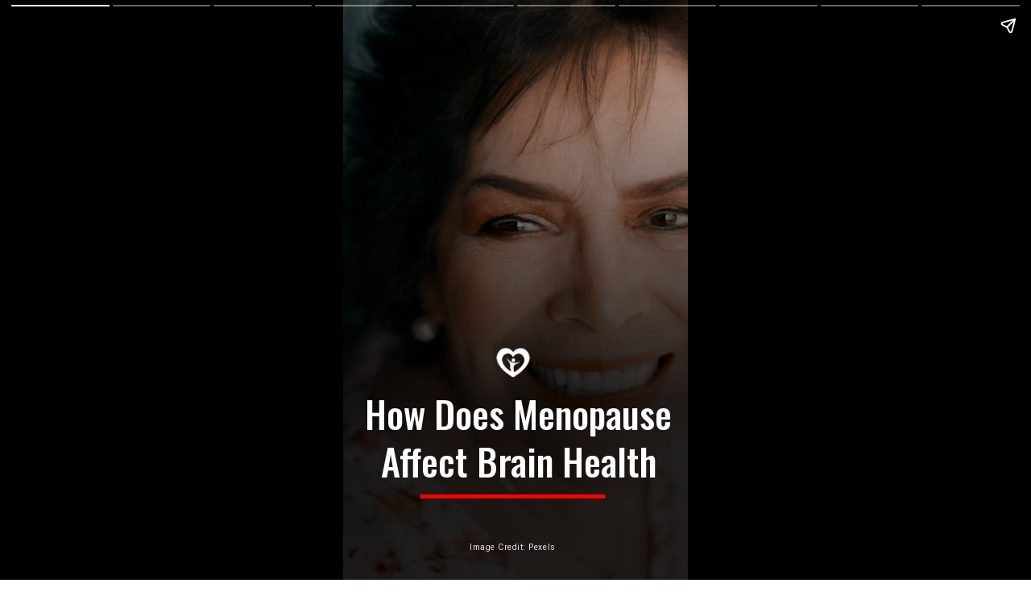

--- FILE ---
content_type: text/html; charset=utf-8
request_url: https://doctor.ndtv.com/webstories/health/how-does-menopause-affect-brain-health-14711
body_size: 9694
content:
<!doctype html>
<html amp lang="en">
<head> <meta charset="utf-8"><link rel="preload" as="script" href="https://cdn.ampproject.org/v0.js"><script async custom-element="amp-analytics" src="https://cdn.ampproject.org/v0/amp-analytics-0.1.js"></script><script async custom-element="amp-ad" src="https://cdn.ampproject.org/v0/amp-ad-0.1.js"></script><meta name="news_keywords" content="Menopause and brain health,menopause and mental health,menopause and depression,Menopause and ageing,menopause and anxiety" itemprop="keywords"/>
<meta name="description" content="If you have concerns about how menopause may be affecting your brain health, it&#039;s essential to discuss them with your healthcare provider for personalised guidance and support." itemprop="description"/>
<meta name="publish-date" content="Thu, 14 Mar 2024 19:50:16 +0530" itemprop=""/>
<meta name="created-date" content="Thu, 14 Mar 2024 19:50:20 +0530" itemprop=""/>
<meta name="modified-date" content="Thu, 14 Mar 2024 19:50:20 +0530" itemprop="datePublished"/>
<meta name="section" content="health" itemprop="articleSection"/>
<meta name="url" content="https://doctor.ndtv.com/webstories/health/how-does-menopause-affect-brain-health-14711" itemprop="url"/>
<meta name="twitter:card" content="summary_large_image"/><meta name="twitter:site" content="@doctorndtv"/><meta name="twitter:url" content="https://doctor.ndtv.com/webstories/health/how-does-menopause-affect-brain-health-14711"/><meta name="twitter:title" content="How Does Menopause Affect Brain Health"/><meta name="twitter:description" content="If you have concerns about how menopause may be affecting your brain health, it&#039;s essential to discuss them with your healthcare provider for personalised guidance and support."/><meta name="twitter:image" content="https://c.ndtvimg.com/2021-06/jficrvvg_menopause-large-_625x300_14_June_21.jpg"/><meta property="og:title" content="How Does Menopause Affect Brain Health"/><meta property="og:type" content="article"/><meta property="og:image" content="https://c.ndtvimg.com/2021-06/jficrvvg_menopause-large-_625x300_14_June_21.jpg"/><meta property="og:image:secure_url" content="https://c.ndtvimg.com/2021-06/jficrvvg_menopause-large-_625x300_14_June_21.jpg"/><meta property="og:image:width" content="500"/><meta property="og:image:height" content="500"/><meta property="og:url" content="https://doctor.ndtv.com/webstories/health/how-does-menopause-affect-brain-health-14711"/><meta property="og:site_name" content="Doctor.ndtv.com"/><meta property="og:description" content="If you have concerns about how menopause may be affecting your brain health, it&#039;s essential to discuss them with your healthcare provider for personalised guidance and support."/><meta property="fb:app_id" content="117675812253471"/><meta property="taboola-category" content="health"/> <meta property="category" content="health"/> <meta property="articletype" content="webstory"/><script type="application/ld+json">{"@context":"https:\/\/schema.org","@type":"NewsArticle","mainEntityOfPage":{"@type":"WebPage","@id":"https:\/\/doctor.ndtv.com\/webstories\/health\/how-does-menopause-affect-brain-health-14711"},"headline":"How Does Menopause Affect Brain Health","image":"https:\/\/c.ndtvimg.com\/2021-06\/jficrvvg_menopause-large-_625x300_14_June_21.jpg","datePublished":"2024-03-14T19:50:16+05:30","dateModified":"2024-03-14T19:50:16+05:30","author":{"@type":"Person","name":"NDTV"},"publisher":{"@type":"Organization","name":"NDTV","logo":{"@type":"ImageObject","url":"https:\/\/cdn.ndtv.com\/static\/ndtv_2014\/images\/ndtvlogo_blk.png"}},"description":"How Does Menopause Affect Brain Health"} </script>
   <link href="https://cdn.ampproject.org/v0.js" rel="preload" as="script" />
   <script async src="https://cdn.ampproject.org/v0.js"></script>
   <style amp-boilerplate>body{-webkit-animation:-amp-start 8s steps(1,end) 0s 1 normal both;-moz-animation:-amp-start 8s steps(1,end) 0s 1 normal both;-ms-animation:-amp-start 8s steps(1,end) 0s 1 normal both;animation:-amp-start 8s steps(1,end) 0s 1 normal both}@-webkit-keyframes -amp-start{from{visibility:hidden}to{visibility:visible}}@-moz-keyframes -amp-start{from{visibility:hidden}to{visibility:visible}}@-ms-keyframes -amp-start{from{visibility:hidden}to{visibility:visible}}@-o-keyframes -amp-start{from{visibility:hidden}to{visibility:visible}}@keyframes -amp-start{from{visibility:hidden}to{visibility:visible}}</style><noscript><style amp-boilerplate>body{-webkit-animation:none;-moz-animation:none;-ms-animation:none;animation:none}</style></noscript>
   <meta name="viewport" content="width=device-width,minimum-scale=1,initial-scale=1">
   <meta name="amp-story-generator-name" content="MakeStories" />
   <meta name="amp-story-generator-version" content="2.0" />


   <script async custom-element='amp-analytics' src='https://cdn.ampproject.org/v0/amp-analytics-0.1.js'></script>

   <title> How Does Menopause Affect Brain Health</title>
   <script async custom-element="amp-story" src="https://cdn.ampproject.org/v0/amp-story-1.0.js"></script>


   <link rel="shortcut icon" href="https://c.ndtvimg.com/gws/ms/how-does-menopause-affect-brain-health/assets/16.png" type="image/x-icon">

   <script type="application/ld+json">{"@context":"https://schema.org","@type":"WebPage","mainEntityOfPage":{"@type":"WebPage","@id":"https://c.ndtvimg.com/gws/ms/how-does-menopause-affect-brain-health/"},"datePublished":"2024-03-14T14:12:17+00:00"}</script>
   <meta property="og:url" content="https://c.ndtvimg.com/gws/ms/how-does-menopause-affect-brain-health/" />
   <meta property="title" content="How Does Menopause Affect Brain Health" />
   <meta property="og:title" content="How Does Menopause Affect Brain Health" />
   <meta property="twitter:title" content="How Does Menopause Affect Brain Health" />
   <meta property="twitter:image" content="https://c.ndtvimg.com/gws/ms/how-does-menopause-affect-brain-health/assets/1.jpeg?1710426020" />
   <meta property="og:image:url" content="https://c.ndtvimg.com/gws/ms/how-does-menopause-affect-brain-health/assets/1.jpeg?1710426020" />
   <meta name="twitter:card" content="summary_large_image" />

   <link rel="canonical" href="https://doctor.ndtv.com/webstories/health/how-does-menopause-affect-brain-health-14711">

   <style amp-custom>
   
   .b-bottom amp-img, .b-bottom amp-video{bottom: 0;}
   .b-top amp-img,.b-top amp-video{top: 0}
   
   .pbtziglp amp-img.pbtzigl > img{
      max-width : unset;
      max-height : unset;
      margin : 0;
      left : 0.00%;
      top : 0.00%;
      object-fit : cover;
      width : 100%;
      height : 100%;
      transition : all 1s ease-in-out;
   }
   .scrim#ajjbr{
      background :  linear-gradient(0deg, rgba(0,0,0,0.85) 31.258675455219702%, rgba(0,0,0,0) 100%);
   }
   .bpumj.bpumj-a{
      opacity : 0;
   }
   .bpumj{
      color : rgb(255, 255, 255);
      font-family : Oswald;
      font-size : 3.56em;
      font-style : normal;
      font-weight : 500;
      left : 1.67%;
      letter-spacing : 0.00em;
      line-height : 1.3em;
      text-align : center;
      top : 67.19%;
      width : 98.33%;
   }
   .xtgpk.xtgpk-a{
      opacity : 0;
   }
   .xtgpk{
      color : rgb(255, 255, 255);
      font-family : Caveat;
      font-size : 2.67em;
      font-weight : 400;
      left : 15.56%;
      letter-spacing : 0.05em;
      line-height : 1.43em;
      text-align : center;
      top : 85.31%;
      width : 67.50%;
   }
   .qkges{
      color : rgba(255, 255, 255, 0.89);
      font-family : Roboto;
      font-size : 0.80em;
      font-weight : 400;
      left : 5.83%;
      letter-spacing : 0.05em;
      line-height : 1.43em;
      text-align : center;
      top : 93.44%;
      width : 86.67%;
   }
   .boacx svg{
   }
   .boacx.boacx-a{
      opacity : 0;
   }
   .boacx{
      border-color : rgba(255,0,0,1);
      border-style : solid;
      border-width : 0px 0px 0px 0px;
      height : 0.63%;
      left : 21.67%;
      top : 85.31%;
      width : 55.00%;
   }
   .boqmd > amp-img.img-fill > img{
      object-fit : cover;
      object-position : 0% 0%;
      max-width : unset;
      max-height : unset;
      margin : unset;
      top : 0.00%;
      height : 100.90%;
      left : 0.00%;
      width : 100.00%;
   }
   .boqmd amp-img img{
      object-fit : cover;
      object-position : 0% 0%;
   }
   .boqmd amp-img{
      transform : translateX(-50%) translateY(-50%) rotate(0deg);
   }
   .boqmd.boqmd-a{
      opacity : 0;
   }
   .boqmd{
      height : 2.87em;
      left : 49.35%;
      top : 62.52%;
      width : 3.32em;
   }
   .pbzgkcbp amp-img.pbzgkcb > img{
      max-width : unset;
      max-height : unset;
      margin : 0;
      left : 0.00%;
      top : 0.00%;
      object-fit : cover;
      width : 100%;
      height : 100%;
      transition : all 1s ease-in-out;
   }
   .scrim#mficn{
      background :  linear-gradient(0deg, rgba(0,0,0,0.91) 25.633675991661452%, rgba(0,0,0,0) 60%);
   }
   .orwzw.orwzw-a{
      opacity : 0;
   }
   .orwzw{
      color : rgba(255,255,255,1);
      font-family : Caveat;
      font-size : 3.20em;
      font-weight : 400;
      left : -0.83%;
      letter-spacing : 0.05em;
      line-height : 1.43em;
      text-align : center;
      top : 70.16%;
      width : 101.94%;
   }
   .kbnzp.kbnzp-a{
      opacity : 0;
   }
   .kbnzp{
      color : rgba(255,255,255,1);
      font-family : Oswald;
      font-size : 1.24em;
      font-weight : 300;
      left : 5.28%;
      letter-spacing : 0.05em;
      line-height : 1.48em;
      text-align : center;
      top : 78.91%;
      width : 89.17%;
   }
   .xuoaw > amp-img.img-fill > img{
      max-width : unset;
      max-height : unset;
      margin : unset;
   }
   .xuoaw amp-img img{
   }
   .xuoaw amp-img{
      transform : translateX(-50%) translateY(-50%) ;
   }
   .xuoaw{
      color : rgb(51, 51, 51);
      height : 2.31em;
      left : 9.72%;
      top : 5.47%;
      width : 2.31em;
   }
   .pjtcu{
      color : rgba(255, 255, 255, 0.89);
      font-family : Roboto;
      font-size : 0.80em;
      font-weight : 400;
      left : 6.67%;
      letter-spacing : 0.05em;
      line-height : 1.43em;
      text-align : right;
      top : 95.78%;
      width : 86.67%;
   }
   .osscb > amp-img.img-fill > img{
      object-fit : cover;
      object-position : 0% 0%;
      max-width : unset;
      max-height : unset;
      margin : unset;
      top : 0.00%;
      height : 101.05%;
      left : 0.00%;
      width : 100.00%;
   }
   .osscb amp-img img{
      object-fit : cover;
      object-position : 0% 0%;
   }
   .osscb amp-img{
      transform : translateX(-50%) translateY(-50%) ;
   }
   .osscb.osscb-a{
      opacity : 0;
   }
   .osscb{
      height : 1.69em;
      left : 50.00%;
      top : 68.67%;
      width : 1.96em;
   }
   .pbsfslxp amp-img.pbsfslx > img{
      max-width : unset;
      max-height : unset;
      margin : 0;
      width : 100%;
      height : 100%;
      object-fit : cover;
      left : 0.00%;
      top : 0.00%;
      transition : all 1s ease-in-out;
   }
   .scrim#nomjt{
      background :  linear-gradient(0deg, rgba(0,0,0,0.91) 25.633675991661452%, rgba(0,0,0,0) 60%);
   }
   .kirqs.kirqs-a{
      opacity : 0;
   }
   .kirqs{
      color : rgba(255,255,255,1);
      font-family : Caveat;
      font-size : 3.20em;
      font-weight : 400;
      left : 6.11%;
      letter-spacing : 0.05em;
      line-height : 1.03em;
      text-align : center;
      top : 77.34%;
      width : 87.50%;
   }
   .esdrp.esdrp-a{
      opacity : 0;
   }
   .esdrp{
      color : rgba(255,255,255,1);
      font-family : Oswald;
      font-size : 1.24em;
      font-weight : 300;
      left : 2.50%;
      letter-spacing : 0.05em;
      line-height : 1.48em;
      text-align : center;
      top : 84.53%;
      width : 94.72%;
   }
   .dqcmg > amp-img.img-fill > img{
      max-width : unset;
      max-height : unset;
      margin : unset;
   }
   .dqcmg amp-img img{
   }
   .dqcmg amp-img{
      transform : translateX(-50%) translateY(-50%) ;
   }
   .dqcmg{
      color : rgb(51, 51, 51);
      height : 2.31em;
      left : 9.72%;
      top : 5.47%;
      width : 2.31em;
   }
   .zrrqq{
      color : rgba(255, 255, 255, 0.89);
      font-family : Roboto;
      font-size : 0.80em;
      font-weight : 400;
      left : 6.67%;
      letter-spacing : 0.05em;
      line-height : 1.43em;
      text-align : right;
      top : 95.78%;
      width : 86.67%;
   }
   .psime > amp-img.img-fill > img{
      object-fit : cover;
      object-position : 0% 0%;
      max-width : unset;
      max-height : unset;
      margin : unset;
      top : 0.00%;
      height : 101.05%;
      left : 0.00%;
      width : 100.00%;
   }
   .psime amp-img img{
      object-fit : cover;
      object-position : 0% 0%;
   }
   .psime amp-img{
      transform : translateX(-50%) translateY(-50%) ;
   }
   .psime.psime-a{
      opacity : 0;
   }
   .psime{
      height : 1.69em;
      left : 50.00%;
      top : 75.86%;
      width : 1.96em;
   }
   .pbuiaiwp amp-img.pbuiaiw > img{
      max-width : unset;
      max-height : unset;
      margin : 0;
      left : 0.00%;
      top : 0.00%;
      object-fit : cover;
      width : 100%;
      height : 100%;
      transition : all 1s ease-in-out;
   }
   .scrim#popup{
      background :  linear-gradient(0deg, rgba(0,0,0,0.91) 25.633675991661452%, rgba(0,0,0,0) 60%);
   }
   .jjqep.jjqep-a{
      opacity : 0;
   }
   .jjqep{
      color : rgba(255,255,255,1);
      font-family : Caveat;
      font-size : 3.20em;
      font-weight : 400;
      left : 0.28%;
      letter-spacing : 0.05em;
      line-height : 1.43em;
      text-align : center;
      top : 75.94%;
      width : 99.44%;
   }
   .fzicq.fzicq-a{
      opacity : 0;
   }
   .fzicq{
      color : rgba(255,255,255,1);
      font-family : Oswald;
      font-size : 1.24em;
      font-weight : 300;
      left : 4.44%;
      letter-spacing : 0.05em;
      line-height : 1.48em;
      text-align : center;
      top : 85.00%;
      width : 90.83%;
   }
   .poibm > amp-img.img-fill > img{
      max-width : unset;
      max-height : unset;
      margin : unset;
   }
   .poibm amp-img img{
   }
   .poibm amp-img{
      transform : translateX(-50%) translateY(-50%) ;
   }
   .poibm{
      color : rgb(51, 51, 51);
      height : 2.31em;
      left : 9.72%;
      top : 5.47%;
      width : 2.31em;
   }
   .zrzib{
      color : rgba(255, 255, 255, 0.89);
      font-family : Roboto;
      font-size : 0.80em;
      font-weight : 400;
      left : 6.67%;
      letter-spacing : 0.05em;
      line-height : 1.43em;
      text-align : right;
      top : 95.78%;
      width : 86.67%;
   }
   .boqxn > amp-img.img-fill > img{
      object-fit : cover;
      object-position : 0% 0%;
      max-width : unset;
      max-height : unset;
      margin : unset;
      top : 0.00%;
      height : 101.05%;
      left : 0.00%;
      width : 100.00%;
   }
   .boqxn amp-img img{
      object-fit : cover;
      object-position : 0% 0%;
   }
   .boqxn amp-img{
      transform : translateX(-50%) translateY(-50%) ;
   }
   .boqxn.boqxn-a{
      opacity : 0;
   }
   .boqxn{
      height : 1.69em;
      left : 50.00%;
      top : 74.45%;
      width : 1.96em;
   }
   .pbddqsdp amp-img.pbddqsd > img{
      max-width : unset;
      max-height : unset;
      margin : 0;
      left : 0.00%;
      top : 0.00%;
      object-fit : cover;
      width : 100%;
      height : 100%;
      transition : all 1s ease-in-out;
   }
   .scrim#ctijd{
      background :  linear-gradient(0deg, rgba(0,0,0,0.91) 25.633675991661452%, rgba(0,0,0,0) 60%);
   }
   .tmuzl.tmuzl-a{
      opacity : 0;
   }
   .tmuzl{
      color : rgba(255,255,255,1);
      font-family : Caveat;
      font-size : 3.20em;
      font-weight : 400;
      left : 5.83%;
      letter-spacing : 0.05em;
      line-height : 1.03em;
      text-align : center;
      top : 78.13%;
      width : 88.33%;
   }
   .wgbak.wgbak-a{
      opacity : 0;
   }
   .wgbak{
      color : rgba(255,255,255,1);
      font-family : Oswald;
      font-size : 1.24em;
      font-weight : 300;
      left : 4.17%;
      letter-spacing : 0.05em;
      line-height : 1.48em;
      text-align : center;
      top : 84.84%;
      width : 91.39%;
   }
   .tmpkx > amp-img.img-fill > img{
      max-width : unset;
      max-height : unset;
      margin : unset;
   }
   .tmpkx amp-img img{
   }
   .tmpkx amp-img{
      transform : translateX(-50%) translateY(-50%) ;
   }
   .tmpkx{
      color : rgb(51, 51, 51);
      height : 2.31em;
      left : 9.72%;
      top : 5.47%;
      width : 2.31em;
   }
   .wddrz{
      color : rgba(255, 255, 255, 0.89);
      font-family : Roboto;
      font-size : 0.80em;
      font-weight : 400;
      left : 6.67%;
      letter-spacing : 0.05em;
      line-height : 1.43em;
      text-align : right;
      top : 95.78%;
      width : 86.67%;
   }
   .fxbnd > amp-img.img-fill > img{
      object-fit : cover;
      object-position : 0% 0%;
      max-width : unset;
      max-height : unset;
      margin : unset;
      top : 0.00%;
      height : 101.05%;
      left : 0.00%;
      width : 100.00%;
   }
   .fxbnd amp-img img{
      object-fit : cover;
      object-position : 0% 0%;
   }
   .fxbnd amp-img{
      transform : translateX(-50%) translateY(-50%) ;
   }
   .fxbnd.fxbnd-a{
      opacity : 0;
   }
   .fxbnd{
      height : 1.69em;
      left : 50.00%;
      top : 76.64%;
      width : 1.96em;
   }
   .pbxjszmp amp-img.pbxjszm > img{
      max-width : unset;
      max-height : unset;
      margin : 0;
      left : 0.00%;
      top : 0.00%;
      object-fit : cover;
      width : 100%;
      height : 100%;
      transition : all 1s ease-in-out;
   }
   .scrim#ujond{
      background :  linear-gradient(0deg, rgba(0,0,0,0.91) 25.633675991661452%, rgba(0,0,0,0) 60%);
   }
   .pmual.pmual-a{
      opacity : 0;
   }
   .pmual{
      color : rgba(255,255,255,1);
      font-family : Caveat;
      font-size : 3.20em;
      font-weight : 400;
      left : 0.28%;
      letter-spacing : 0.05em;
      line-height : 1.03em;
      text-align : center;
      top : 77.34%;
      width : 99.44%;
   }
   .aizfo.aizfo-a{
      opacity : 0;
   }
   .aizfo{
      color : rgba(255,255,255,1);
      font-family : Oswald;
      font-size : 1.24em;
      font-weight : 300;
      left : 3.89%;
      letter-spacing : 0.05em;
      line-height : 1.48em;
      text-align : center;
      top : 84.69%;
      width : 91.94%;
   }
   .jwqen > amp-img.img-fill > img{
      max-width : unset;
      max-height : unset;
      margin : unset;
   }
   .jwqen amp-img img{
   }
   .jwqen amp-img{
      transform : translateX(-50%) translateY(-50%) ;
   }
   .jwqen{
      color : rgb(51, 51, 51);
      height : 2.31em;
      left : 9.72%;
      top : 5.47%;
      width : 2.31em;
   }
   .akqid{
      color : rgba(255, 255, 255, 0.89);
      font-family : Roboto;
      font-size : 0.80em;
      font-weight : 400;
      left : 6.67%;
      letter-spacing : 0.05em;
      line-height : 1.43em;
      text-align : right;
      top : 95.78%;
      width : 86.67%;
   }
   .wzwoi > amp-img.img-fill > img{
      object-fit : cover;
      object-position : 0% 0%;
      max-width : unset;
      max-height : unset;
      margin : unset;
      top : 0.00%;
      height : 101.05%;
      left : 0.00%;
      width : 100.00%;
   }
   .wzwoi amp-img img{
      object-fit : cover;
      object-position : 0% 0%;
   }
   .wzwoi amp-img{
      transform : translateX(-50%) translateY(-50%) ;
   }
   .wzwoi.wzwoi-a{
      opacity : 0;
   }
   .wzwoi{
      height : 1.69em;
      left : 50.00%;
      top : 75.86%;
      width : 1.96em;
   }
   .pbxmiozp amp-img.pbxmioz > img{
      max-width : unset;
      max-height : unset;
      margin : 0;
      left : 0.00%;
      top : 0.00%;
      object-fit : cover;
      width : 100%;
      height : 100%;
      transition : all 1s ease-in-out;
   }
   .scrim#bclmn{
      background :  linear-gradient(0deg, rgba(0,0,0,0.91) 25.633675991661452%, rgba(0,0,0,0) 60%);
   }
   .orldw.orldw-a{
      opacity : 0;
   }
   .orldw{
      color : rgba(255,255,255,1);
      font-family : Caveat;
      font-size : 3.20em;
      font-weight : 400;
      left : 6.11%;
      letter-spacing : 0.05em;
      line-height : 1.03em;
      text-align : center;
      top : 77.34%;
      width : 87.50%;
   }
   .enecn.enecn-a{
      opacity : 0;
   }
   .enecn{
      color : rgba(255,255,255,1);
      font-family : Oswald;
      font-size : 1.24em;
      font-weight : 300;
      left : 5.28%;
      letter-spacing : 0.05em;
      line-height : 1.48em;
      text-align : center;
      top : 85.00%;
      width : 89.17%;
   }
   .azcrx > amp-img.img-fill > img{
      max-width : unset;
      max-height : unset;
      margin : unset;
   }
   .azcrx amp-img img{
   }
   .azcrx amp-img{
      transform : translateX(-50%) translateY(-50%) ;
   }
   .azcrx{
      color : rgb(51, 51, 51);
      height : 2.31em;
      left : 9.72%;
      top : 5.47%;
      width : 2.31em;
   }
   .xafdd{
      color : rgba(255, 255, 255, 0.89);
      font-family : Roboto;
      font-size : 0.80em;
      font-weight : 400;
      left : 6.67%;
      letter-spacing : 0.05em;
      line-height : 1.43em;
      text-align : right;
      top : 95.78%;
      width : 86.67%;
   }
   .fepsk > amp-img.img-fill > img{
      object-fit : cover;
      object-position : 0% 0%;
      max-width : unset;
      max-height : unset;
      margin : unset;
      top : 0.00%;
      height : 101.05%;
      left : 0.00%;
      width : 100.00%;
   }
   .fepsk amp-img img{
      object-fit : cover;
      object-position : 0% 0%;
   }
   .fepsk amp-img{
      transform : translateX(-50%) translateY(-50%) ;
   }
   .fepsk.fepsk-a{
      opacity : 0;
   }
   .fepsk{
      height : 1.69em;
      left : 50.00%;
      top : 75.86%;
      width : 1.96em;
   }
   .pbuzpqgp amp-img.pbuzpqg > img{
      max-width : unset;
      max-height : unset;
      margin : 0;
      left : 0.00%;
      top : 0.00%;
      object-fit : cover;
      width : 100%;
      height : 100%;
      transition : all 1s ease-in-out;
   }
   .scrim#nirol{
      background :  linear-gradient(0deg, rgba(0,0,0,0.91) 25.633675991661452%, rgba(0,0,0,0) 60%);
   }
   .fulne.fulne-a{
      opacity : 0;
   }
   .fulne{
      color : rgba(255,255,255,1);
      font-family : Caveat;
      font-size : 3.20em;
      font-weight : 400;
      left : 6.11%;
      letter-spacing : 0.05em;
      line-height : 1.03em;
      text-align : center;
      top : 77.50%;
      width : 87.50%;
   }
   .zbzjb.zbzjb-a{
      opacity : 0;
   }
   .zbzjb{
      color : rgba(255,255,255,1);
      font-family : Oswald;
      font-size : 1.24em;
      font-weight : 300;
      left : 5.28%;
      letter-spacing : 0.05em;
      line-height : 1.48em;
      text-align : center;
      top : 84.38%;
      width : 89.17%;
   }
   .nengn > amp-img.img-fill > img{
      max-width : unset;
      max-height : unset;
      margin : unset;
   }
   .nengn amp-img img{
   }
   .nengn amp-img{
      transform : translateX(-50%) translateY(-50%) ;
   }
   .nengn{
      color : rgb(51, 51, 51);
      height : 2.31em;
      left : 9.72%;
      top : 5.47%;
      width : 2.31em;
   }
   .edpkg{
      color : rgba(255, 255, 255, 0.89);
      font-family : Roboto;
      font-size : 0.80em;
      font-weight : 400;
      left : 6.67%;
      letter-spacing : 0.05em;
      line-height : 1.43em;
      text-align : right;
      top : 95.78%;
      width : 86.67%;
   }
   .ggwts > amp-img.img-fill > img{
      object-fit : cover;
      object-position : 0% 0%;
      max-width : unset;
      max-height : unset;
      margin : unset;
      top : 0.00%;
      height : 101.05%;
      left : 0.00%;
      width : 100.00%;
   }
   .ggwts amp-img img{
      object-fit : cover;
      object-position : 0% 0%;
   }
   .ggwts amp-img{
      transform : translateX(-50%) translateY(-50%) rotate(0deg);
   }
   .ggwts.ggwts-a{
      opacity : 0;
   }
   .ggwts{
      height : 1.69em;
      left : 50.00%;
      top : 76.02%;
      width : 1.96em;
   }
   .pbnnxjlp amp-img.pbnnxjl > img{
      max-width : unset;
      max-height : unset;
      margin : 0;
      left : 0.00%;
      top : 0.00%;
      object-fit : cover;
      width : 100%;
      height : 100%;
      transition : all 1s ease-in-out;
   }
   .scrim#pobpo{
      background :  linear-gradient(0deg, rgba(0,0,0,0.91) 25.633675991661452%, rgba(0,0,0,0) 60%);
   }
   .pzlcj.pzlcj-a{
      opacity : 0;
   }
   .pzlcj{
      color : rgba(255,255,255,1);
      font-family : Caveat;
      font-size : 3.20em;
      font-weight : 400;
      left : 6.11%;
      letter-spacing : 0.05em;
      line-height : 1.03em;
      text-align : center;
      top : 75.47%;
      width : 87.50%;
   }
   .nprcm.nprcm-a{
      opacity : 0;
   }
   .nprcm{
      color : rgba(255,255,255,1);
      font-family : Oswald;
      font-size : 1.24em;
      font-weight : 300;
      left : 5.28%;
      letter-spacing : 0.05em;
      line-height : 1.48em;
      text-align : center;
      top : 82.34%;
      width : 89.17%;
   }
   .dnkio > amp-img.img-fill > img{
      max-width : unset;
      max-height : unset;
      margin : unset;
   }
   .dnkio amp-img img{
   }
   .dnkio amp-img{
      transform : translateX(-50%) translateY(-50%) ;
   }
   .dnkio{
      color : rgb(51, 51, 51);
      height : 2.31em;
      left : 9.72%;
      top : 5.47%;
      width : 2.31em;
   }
   .zssob{
      color : rgba(255, 255, 255, 0.89);
      font-family : Roboto;
      font-size : 0.80em;
      font-weight : 400;
      left : 6.67%;
      letter-spacing : 0.05em;
      line-height : 1.43em;
      text-align : right;
      top : 95.78%;
      width : 86.67%;
   }
   .mptrt > amp-img.img-fill > img{
      object-fit : cover;
      object-position : 0% 0%;
      max-width : unset;
      max-height : unset;
      margin : unset;
      top : 0.00%;
      height : 101.05%;
      left : 0.00%;
      width : 100.00%;
   }
   .mptrt amp-img img{
      object-fit : cover;
      object-position : 0% 0%;
   }
   .mptrt amp-img{
      transform : translateX(-50%) translateY(-50%) ;
   }
   .mptrt.mptrt-a{
      opacity : 0;
   }
   .mptrt{
      height : 1.69em;
      left : 50.00%;
      top : 73.98%;
      width : 1.96em;
   }
   .pblmxgkp amp-img.pblmxgk > img{
      max-width : unset;
      max-height : unset;
      margin : 0;
      left : 0.00%;
      top : 0.00%;
      object-fit : cover;
      width : 100%;
      height : 100%;
      transition : all 1s ease-in-out;
   }
   .scrim#kwgqq{
      background : rgba(0,0,0,0.67);
   }
   .sxnds amp-img{
      opacity : 30%;
   }
   .sxnds{
      height : 47.81%;
      left : 11.11%;
      opacity : 30%;
      top : 47.34%;
      width : 77.75%;
   }
   .djfnb > amp-img.img-fill > img{
      max-width : unset;
      max-height : unset;
      margin : unset;
   }
   .djfnb amp-img img{
   }
   .djfnb amp-img{
      transform : translateX(-50%) translateY(-50%) ;
   }
   .djfnb.djfnb-a{
      opacity : 0;
   }
   .djfnb{
      color : rgb(51, 51, 51);
      height : 2.70em;
      left : 49.89%;
      top : 68.93%;
      width : 10.60em;
   }
   .rwffb{
      color : rgba(255, 255, 255, 0.89);
      font-family : Roboto;
      font-size : 0.80em;
      font-weight : 400;
      left : -24.72%;
      letter-spacing : 0.05em;
      line-height : 1.43em;
      text-align : center;
      top : 2.50%;
      width : 86.67%;
   }
   .enmoa.enmoa-a{
      opacity : 0;
   }
   .enmoa{
      color : rgba(255,255,255,1);
      font-family : Roboto;
      font-size : 1.24em;
      font-weight : 500;
      left : 15.28%;
      letter-spacing : 0.07em;
      line-height : 1.4em;
      text-align : center;
      top : 74.53%;
      width : 69.44%;
   }
   amp-img{ position: relative }
   amp-story-page{background: white}
   .content-block{ padding: 10px 15px }
   .bgl amp-img, .bgl amp-video{position: absolute;height:auto}
   .bgl.b-bottom amp-img, .bgl.b-bottom amp-video{top: unset}
   .bgl.b-top amp-img, .bgl.b-top amp-video{bottom: unset}
   .block{ position: relative; padding: 5px;word-break: break-word;}
   .content-block amp-video{ display: block; margin: 0 auto}
   .content-block > hr {padding: 0;margin: 5px 0;border-top: 1px solid #eee}
   .block a:not(.cta-a) {color: inherit;text-decoration: none}
   p, h1, h2, h3, h4, h5, h6{ padding: 0;margin: 0 }
   .cta-a{
      text-decoration: none;
      display: flex; 
      align-items: center; 
   }
   .cta-a span{ 
      width:100%; 
   }
   .svg-el svg{ 
      display: block;
      width: 100%;
      height: 100%;
    
   }
   .block .cta-a{ 
      padding: 0.3em 1em;
      display: inline-block;
   }
   *{
      -webkit-box-sizing: border-box;
      -moz-box-sizing: border-box;
      box-sizing: border-box;
   }
   .cta-a amp-img{
      width: 100%;
      height: 100%;
   }
   .cta-a amp-img img{ 
      height:100%;
      width: 100%;
      min-height: unset;
   }
   .flip-vertically img, .flip-vertically svg{
      transform: rotateY(180deg);
   }
   .flip-horizontally img, .flip-horizontally svg{
      transform: rotateX(180deg);
   }
   .flip-horizontally.flip-vertically img, .flip-horizontally.flip-vertically svg{
      transform: rotateX(180deg) rotateY(180deg);
   }
   .pa{
      position: absolute;
      word-break: break-word;
   }
   .ms_loc_tag span{
      color: #fff;
      flex: 1;
      white-space: nowrap;
      overflow: hidden;
      text-overflow: ellipsis;
}
   .ms_loc_tag svg{
      width: 20px;
      fill: #fff;
      margin-right: 7px;
}
   .ms_loc_tag{
      display: flex;
      align-items: center;
      background: rgba(0, 0, 0, 0.3);
      padding: 5px 10px;
      min-height: 40px;
      flex: 1;
   }
   .ms_loc_tag.small{
      padding: 4px 8px;
      min-height: unset;
}
   .ms_loc_tag.small svg{
      width: 8px;
      margin-right: 5px;
}
   .ms_loc_tag.dark{
      background: #000;
   }
   .ms_loc_tag.light{
      background: #fff;
   }
   .ms_loc_tag.light span{
      color: #000;
}
   .ms_loc_tag.light svg{
      fill: #000;
}
   amp-story-grid-layer{
      padding: 0;
   }
   .letterbox{
      position: absolute;
      width:100vw;
      width:calc(100 * var(--story-page-vw,1vw));
      height: 100vh;
      height: calc(100 * var(--story-page-vh, 1vh));
      top: 0;
      left: 0;
   }
   .txt-hl{
      -webkit-box-decoration-break: clone;
      -o-box-decoration-break: clone;
      box-decoration-break: clone;
   }
   .img-fill,a.story-tooltip{
      top:0;
      left:0;
      width:100%;
      height:100%;
      font-size: inherit;
      font-weight: inherit;
   }
   a.story-tooltip{

      text-decoration: none;
      color: inherit;
   }
   .offset{
      transform: translateX(-50%) translateY(-50%)
   }
   .oh{
      overflow: hidden;
   }
   .pa.kbimg{ 
      width: 0; 
      height: 0 
   }
   .pa-list-type{
      padding:5px;
      padding-left:19px;
      margin:5px 0 0 0;
   }
   ol.pa-list-type{
      list-style:lower-alpha;
   }
   .block .pa-list-type li a{color: #1890ff;}
   
   amp-story{
      font-size:3.125vw
   }
   @media screen and (min-aspect-ratio: 3/5) and (max-aspect-ratio: 5/5){
   amp-story {
      font-size: 1.875vh
   }
   .letterbox{
      width:60vh;
      height: 100vh;
      position: absolute;
      top: 50%;
      left: 50%;
      transform: translate(-50%, -50%);
   }
   amp-story-cta-layer .letterbox{
      height: 20vh;
   }
   }
   @media screen and (min-width:1024px){
      amp-story{font-size:1.8vh}
   }
   @media screen and (min-width:1024px) and (max-height:660px){
      amp-story{font-size:1.8vh}
   }
   ::cue {
      background-color: rgba(0, 0, 0, 0.75);
      font-size: 24px;
      line-height: 1.5;
   }
   .scroll-word-effect .effect-wrapper-inner::before, .scroll-word-effect .effect-wrapper-inner::after {
      position: absolute;
   }
   
   </style>

   <link rel="stylesheet" href="https://fonts.googleapis.com/css?display=swap&family=Oswald:400,500,300|Caveat:400|Roboto:400,500|Permanent+Marker|Montserrat|Rubik+Bubbles|Concert+One|Zilla+Slab|Quicksand|Oleo+Script|Silkscreen|Archivo+Black" media="all">

<script async custom-element="amp-story-auto-ads" src="https://cdn.ampproject.org/v0/amp-story-auto-ads-0.1.js"></script></head>
<body>
    
   <amp-story standalone class="ms-NsxFQWNXQwGR_8tYHq2" poster-portrait-src="https://c.ndtvimg.com/gws/ms/how-does-menopause-affect-brain-health/assets/17.jpeg?1710426020" publisher-logo-src="https://c.ndtvimg.com/gws/ms/how-does-menopause-affect-brain-health/assets/15.jpeg?1710426020" publisher="NDTV" title="How Does Menopause Affect Brain Health">

      <!-- PAGE 1 STARTS HERE -->
      <amp-story-page id="fcxnyqcuvp" class="fcxnyqcuvp ms-st-pg" >
         <!-- PAGE BACKGROUND LAYER (fcxnyqcuvp) -->
         <amp-story-grid-layer template="fill" class="pbtziglp">
            <amp-img width='720' height='1280' layout='responsive' class='pbtzigl' id='fcxnyqcuvp-bg' src='https://c.ndtvimg.com/gws/ms/how-does-menopause-affect-brain-health/assets/2.jpeg?1710426020' alt='pexels-liza-summer-6382660-kytbbrnmjp.jpg' ></amp-img>
         </amp-story-grid-layer>
         <!-- PAGE BACKGROUND LAYER (fcxnyqcuvp) ENDS -->
         <amp-story-grid-layer template="vertical" id="ajjbr" class="scrim"><div class="letterbox">
            <!--   5 tried and t... STARTS HERE -->
                            <h1 class='bpumj pa bpumj-a' >How Does Menopause Affect Brain Health<br></h1>
                            <!--   5 tried and t... ENDS HERE -->
            <!--  you must try t... STARTS HERE -->
                            <h2 class='xtgpk pa xtgpk-a' ></h2>
                            <!--  you must try t... ENDS HERE -->
            <!-- 
              ... STARTS HERE -->
                            <p class='qkges pa' >Image Credit: Pexels</p>
                            <!-- 
              ... ENDS HERE -->
            <!-- svg_1 STARTS HERE -->
                            <div class='boacx pa svg-el boacx-a' ><svg preserveAspectRatio="none" xmlns="http://www.w3.org/2000/svg" viewBox="0 0 500 500"><path d="M5.7,5.7H494.3V494.3H5.7V5.7Z" fill="rgba(255,0,0,1)"></path></svg></div>
                            <!-- svg_1 ENDS HERE -->
            <!-- image_3 STARTS HERE -->
                            <div class='boqmd pa boqmd-a' ><amp-img width='1445' height='1261' layout='responsive' class=' img-fill  pa ' src='https://c.ndtvimg.com/gws/ms/how-does-menopause-affect-brain-health/assets/3.png' alt='icon' ></amp-img></div>
                            <!-- image_3 ENDS HERE -->
         </div></amp-story-grid-layer>
         <amp-story-animation layout="nodisplay" trigger="visibility">
                                   <script type="application/json">
                                   
                                   [{
                    "selector": ".bpumj-a",
                    "duration": "1000ms",
                    "fill": "forwards",
                    "delay": "0ms",
                    "keyframes": [
                        {"offset": 0, "transform": "translateX(-360px) scale(0.15)", "opacity": "1"},
                        {"offset": 1, "transform": "translateX(0) scale(1)", "opacity": "1"}
                    ]
                }, {
                    "selector": ".xtgpk-a",
                    "duration": "1000ms",
                    "fill": "forwards",
                    "delay": "1000ms",
                    "keyframes": [
                        {"offset": 0, "transform": "translateX(-299px) scale(0.15)", "opacity": "1"},
                        {"offset": 1, "transform": "translateX(0) scale(1)", "opacity": "1"}
                    ]
                }, {
                    "selector": ".boacx-a",
                    "duration": "1000ms",
                    "fill": "forwards",
                    "delay": "0ms",
                    "keyframes": [
                        {"offset": 0, "transform": "translateX(-276px) scale(0.15)", "opacity": "1"},
                        {"offset": 1, "transform": "translateX(0) scale(1)", "opacity": "1"}
                    ]
                }, {
                "selector": ".boqmd-a",
                "duration": "1000ms",
                "fill": "forwards",
                "delay": "1000ms",
                "keyframes": [
                    {"offset": 0, "opacity": 0},
                    {"offset": 1, "opacity": "1"}
                ]
            }]
                                   </script>
                                         </amp-story-animation>
      
      </amp-story-page>
      <!-- PAGE 1 ENDS HERE -->
      
      <!-- PAGE 2 STARTS HERE -->
      <amp-story-page id="mjceowqlfb" class="mjceowqlfb ms-st-pg" >
         <!-- PAGE BACKGROUND LAYER (mjceowqlfb) -->
         <amp-story-grid-layer template="fill" class="pbzgkcbp">
            <amp-img width='720' height='1280' layout='fill' class='pa' id='mjceowqlfb-bg' src='https://c.ndtvimg.com/gws/ms/how-does-menopause-affect-brain-health/assets/4.jpeg?1710426020' alt='pexels-karolina-grabowska-4238994-osjofsogsx.jpg' animate-in='zoom-in' animate-in-duration='122500ms' ></amp-img>
         </amp-story-grid-layer>
         <!-- PAGE BACKGROUND LAYER (mjceowqlfb) ENDS -->
         <amp-story-grid-layer template="vertical" id="mficn" class="scrim"><div class="letterbox">
            <!--   dancing STARTS HERE -->
                            <h1 class='orwzw pa orwzw-a' >Introduction</h1>
                            <!--   dancing ENDS HERE -->
            <!-- according to ce..._Copy STARTS HERE -->
                            <p class='kbnzp pa kbnzp-a' >During menopause, a woman's body undergoes hormonal changes, particularly a decline in oestrogen and progesterone levels. These hormonal shifts can affect various aspects of a woman's health, including brain health.<br></p>
                            <!-- according to ce..._Copy ENDS HERE -->
            <!-- Image STARTS HERE -->
                            <div class='xuoaw pa' ><amp-img width='406' height='400' layout='responsive' class=' img-fill  pa ' src='https://c.ndtvimg.com/gws/ms/how-does-menopause-affect-brain-health/assets/5.png' alt='icon' ></amp-img></div>
                            <!-- Image ENDS HERE -->
            <!-- image crredit STARTS HERE -->
                            <p class='pjtcu pa' >Image Credit: Pexels</p>
                            <!-- image crredit ENDS HERE -->
            <!-- image_2 STARTS HERE -->
                            <div class='osscb pa osscb-a' ><amp-img width='1445' height='1261' layout='responsive' class=' img-fill  pa ' src='https://c.ndtvimg.com/gws/ms/how-does-menopause-affect-brain-health/assets/3.png' alt='icon' ></amp-img></div>
                            <!-- image_2 ENDS HERE -->
         </div></amp-story-grid-layer>
         <amp-story-animation layout="nodisplay" trigger="visibility">
                                   <script type="application/json">
                                   
                                   [{
                    "selector": ".orwzw-a",
                    "duration": "1000ms",
                    "fill": "forwards",
                    "delay": "0ms",
                    "keyframes": [
                        {"offset": 0, "transform": "translateX(-364px) scale(0.15)", "opacity": "1"},
                        {"offset": 1, "transform": "translateX(0) scale(1)", "opacity": "1"}
                    ]
                }, {
                    "selector": ".kbnzp-a",
                    "duration": "1500ms",
                    "fill": "forwards",
                    "delay": "1000ms",
                    "keyframes": [
                        {"offset": 0, "transform": "translateX(-340px) scale(0.15)", "opacity": "1"},
                        {"offset": 1, "transform": "translateX(0) scale(1)", "opacity": "1"}
                    ]
                }, {
                "selector": ".osscb-a",
                "duration": "1000ms",
                "fill": "forwards",
                "delay": "1000ms",
                "keyframes": [
                    {"offset": 0, "opacity": 0},
                    {"offset": 1, "opacity": "1"}
                ]
            }]
                                   </script>
                                         </amp-story-animation>
      
      </amp-story-page>
      <!-- PAGE 2 ENDS HERE -->
      
      <!-- PAGE 3 STARTS HERE -->
      <amp-story-page id="teaetrgjfx" class="teaetrgjfx ms-st-pg" >
         <!-- PAGE BACKGROUND LAYER (teaetrgjfx) -->
         <amp-story-grid-layer template="fill" class="pbsfslxp">
            <amp-img width='720' height='1280' layout='fill' class='pa' id='teaetrgjfx-bg' src='https://c.ndtvimg.com/gws/ms/how-does-menopause-affect-brain-health/assets/6.jpeg?1710426020' alt='pexels-liza-summer-6382633-paqeclpaea.jpg' animate-in='zoom-in' animate-in-duration='122500ms' ></amp-img>
         </amp-story-grid-layer>
         <!-- PAGE BACKGROUND LAYER (teaetrgjfx) ENDS -->
         <amp-story-grid-layer template="vertical" id="nomjt" class="scrim"><div class="letterbox">
            <!--   dancing STARTS HERE -->
                            <h1 class='kirqs pa kirqs-a' >Cognitive function<br></h1>
                            <!--   dancing ENDS HERE -->
            <!-- according to ce..._Copy STARTS HERE -->
                            <p class='esdrp pa esdrp-a' >Some women experience changes in cognitive function during menopause, including difficulties with memory, concentration, and processing speed.&nbsp;<br></p>
                            <!-- according to ce..._Copy ENDS HERE -->
            <!-- Image STARTS HERE -->
                            <div class='dqcmg pa' ><amp-img width='406' height='400' layout='responsive' class=' img-fill  pa ' src='https://c.ndtvimg.com/gws/ms/how-does-menopause-affect-brain-health/assets/5.png' alt='icon' ></amp-img></div>
                            <!-- Image ENDS HERE -->
            <!-- image crredit STARTS HERE -->
                            <p class='zrrqq pa' >Image Credit: Pexels</p>
                            <!-- image crredit ENDS HERE -->
            <!-- image_2 STARTS HERE -->
                            <div class='psime pa psime-a' ><amp-img width='1445' height='1261' layout='responsive' class=' img-fill  pa ' src='https://c.ndtvimg.com/gws/ms/how-does-menopause-affect-brain-health/assets/3.png' alt='icon' ></amp-img></div>
                            <!-- image_2 ENDS HERE -->
         </div></amp-story-grid-layer>
         <amp-story-animation layout="nodisplay" trigger="visibility">
                                   <script type="application/json">
                                   
                                   [{
                    "selector": ".kirqs-a",
                    "duration": "1000ms",
                    "fill": "forwards",
                    "delay": "0ms",
                    "keyframes": [
                        {"offset": 0, "transform": "translateX(-337px) scale(0.15)", "opacity": "1"},
                        {"offset": 1, "transform": "translateX(0) scale(1)", "opacity": "1"}
                    ]
                }, {
                    "selector": ".esdrp-a",
                    "duration": "1500ms",
                    "fill": "forwards",
                    "delay": "1000ms",
                    "keyframes": [
                        {"offset": 0, "transform": "translateX(-350px) scale(0.15)", "opacity": "1"},
                        {"offset": 1, "transform": "translateX(0) scale(1)", "opacity": "1"}
                    ]
                }, {
                "selector": ".psime-a",
                "duration": "1000ms",
                "fill": "forwards",
                "delay": "1000ms",
                "keyframes": [
                    {"offset": 0, "opacity": 0},
                    {"offset": 1, "opacity": "1"}
                ]
            }]
                                   </script>
                                         </amp-story-animation>
      
      </amp-story-page>
      <!-- PAGE 3 ENDS HERE -->
      
      <!-- PAGE 4 STARTS HERE -->
      <amp-story-page id="vyhkvqndxe" class="vyhkvqndxe ms-st-pg" >
         <!-- PAGE BACKGROUND LAYER (vyhkvqndxe) -->
         <amp-story-grid-layer template="fill" class="pbuiaiwp">
            <amp-img width='720' height='1280' layout='fill' class='pa' id='vyhkvqndxe-bg' src='https://c.ndtvimg.com/gws/ms/how-does-menopause-affect-brain-health/assets/7.jpeg?1710426020' alt='pexels-laura-garcia-3319310-ohdedylcbr.jpg' animate-in='zoom-in' animate-in-duration='122500ms' ></amp-img>
         </amp-story-grid-layer>
         <!-- PAGE BACKGROUND LAYER (vyhkvqndxe) ENDS -->
         <amp-story-grid-layer template="vertical" id="popup" class="scrim"><div class="letterbox">
            <!--   dancing STARTS HERE -->
                            <h1 class='jjqep pa jjqep-a' >Mood changes<br></h1>
                            <!--   dancing ENDS HERE -->
            <!-- according to ce..._Copy STARTS HERE -->
                            <p class='fzicq pa fzicq-a' >Fluctuations in hormone levels during menopause can lead to mood changes, including irritability, mood swings, anxiety, and depression.<br></p>
                            <!-- according to ce..._Copy ENDS HERE -->
            <!-- Image STARTS HERE -->
                            <div class='poibm pa' ><amp-img width='406' height='400' layout='responsive' class=' img-fill  pa ' src='https://c.ndtvimg.com/gws/ms/how-does-menopause-affect-brain-health/assets/5.png' alt='icon' ></amp-img></div>
                            <!-- Image ENDS HERE -->
            <!-- image crredit STARTS HERE -->
                            <p class='zrzib pa' >Image Credit: Pexels</p>
                            <!-- image crredit ENDS HERE -->
            <!-- image_2 STARTS HERE -->
                            <div class='boqxn pa boqxn-a' ><amp-img width='1445' height='1261' layout='responsive' class=' img-fill  pa ' src='https://c.ndtvimg.com/gws/ms/how-does-menopause-affect-brain-health/assets/3.png' alt='icon' ></amp-img></div>
                            <!-- image_2 ENDS HERE -->
         </div></amp-story-grid-layer>
         <amp-story-animation layout="nodisplay" trigger="visibility">
                                   <script type="application/json">
                                   
                                   [{
                    "selector": ".jjqep-a",
                    "duration": "1000ms",
                    "fill": "forwards",
                    "delay": "0ms",
                    "keyframes": [
                        {"offset": 0, "transform": "translateX(-359px) scale(0.15)", "opacity": "1"},
                        {"offset": 1, "transform": "translateX(0) scale(1)", "opacity": "1"}
                    ]
                }, {
                    "selector": ".fzicq-a",
                    "duration": "1500ms",
                    "fill": "forwards",
                    "delay": "1000ms",
                    "keyframes": [
                        {"offset": 0, "transform": "translateX(-343px) scale(0.15)", "opacity": "1"},
                        {"offset": 1, "transform": "translateX(0) scale(1)", "opacity": "1"}
                    ]
                }, {
                "selector": ".boqxn-a",
                "duration": "1000ms",
                "fill": "forwards",
                "delay": "1000ms",
                "keyframes": [
                    {"offset": 0, "opacity": 0},
                    {"offset": 1, "opacity": "1"}
                ]
            }]
                                   </script>
                                         </amp-story-animation>
      
      </amp-story-page>
      <!-- PAGE 4 ENDS HERE -->
      
      <!-- PAGE 5 STARTS HERE -->
      <amp-story-page id="uaoqfydfyv" class="uaoqfydfyv ms-st-pg" >
         <!-- PAGE BACKGROUND LAYER (uaoqfydfyv) -->
         <amp-story-grid-layer template="fill" class="pbddqsdp">
            <amp-img width='720' height='1280' layout='fill' class='pa' id='uaoqfydfyv-bg' src='https://c.ndtvimg.com/gws/ms/how-does-menopause-affect-brain-health/assets/8.jpeg?1710426020' alt='pexels-sora-shimazaki-5938370-meaxhoklue.jpg' animate-in='zoom-in' animate-in-duration='122500ms' ></amp-img>
         </amp-story-grid-layer>
         <!-- PAGE BACKGROUND LAYER (uaoqfydfyv) ENDS -->
         <amp-story-grid-layer template="vertical" id="ctijd" class="scrim"><div class="letterbox">
            <!--   dancing STARTS HERE -->
                            <h1 class='tmuzl pa tmuzl-a' >Sleep disturbances<br></h1>
                            <!--   dancing ENDS HERE -->
            <!-- according to ce..._Copy STARTS HERE -->
                            <p class='wgbak pa wgbak-a' >Many women experience sleep disturbances during menopause, including difficulty falling asleep, staying asleep, or experiencing restorative sleep.&nbsp;<br></p>
                            <!-- according to ce..._Copy ENDS HERE -->
            <!-- Image STARTS HERE -->
                            <div class='tmpkx pa' ><amp-img width='406' height='400' layout='responsive' class=' img-fill  pa ' src='https://c.ndtvimg.com/gws/ms/how-does-menopause-affect-brain-health/assets/5.png' alt='icon' ></amp-img></div>
                            <!-- Image ENDS HERE -->
            <!-- image crredit STARTS HERE -->
                            <p class='wddrz pa' >Image Credit: Pexels</p>
                            <!-- image crredit ENDS HERE -->
            <!-- image_2 STARTS HERE -->
                            <div class='fxbnd pa fxbnd-a' ><amp-img width='1445' height='1261' layout='responsive' class=' img-fill  pa ' src='https://c.ndtvimg.com/gws/ms/how-does-menopause-affect-brain-health/assets/3.png' alt='icon' ></amp-img></div>
                            <!-- image_2 ENDS HERE -->
         </div></amp-story-grid-layer>
         <amp-story-animation layout="nodisplay" trigger="visibility">
                                   <script type="application/json">
                                   
                                   [{
                    "selector": ".tmuzl-a",
                    "duration": "1000ms",
                    "fill": "forwards",
                    "delay": "0ms",
                    "keyframes": [
                        {"offset": 0, "transform": "translateX(-339px) scale(0.15)", "opacity": "1"},
                        {"offset": 1, "transform": "translateX(0) scale(1)", "opacity": "1"}
                    ]
                }, {
                    "selector": ".wgbak-a",
                    "duration": "1500ms",
                    "fill": "forwards",
                    "delay": "1000ms",
                    "keyframes": [
                        {"offset": 0, "transform": "translateX(-344px) scale(0.15)", "opacity": "1"},
                        {"offset": 1, "transform": "translateX(0) scale(1)", "opacity": "1"}
                    ]
                }, {
                "selector": ".fxbnd-a",
                "duration": "1000ms",
                "fill": "forwards",
                "delay": "1000ms",
                "keyframes": [
                    {"offset": 0, "opacity": 0},
                    {"offset": 1, "opacity": "1"}
                ]
            }]
                                   </script>
                                         </amp-story-animation>
      
      </amp-story-page>
      <!-- PAGE 5 ENDS HERE -->
      
      <!-- PAGE 6 STARTS HERE -->
      <amp-story-page id="fkinpawuhs" class="fkinpawuhs ms-st-pg" >
         <!-- PAGE BACKGROUND LAYER (fkinpawuhs) -->
         <amp-story-grid-layer template="fill" class="pbxjszmp">
            <amp-img width='720' height='1280' layout='fill' class='pa' id='fkinpawuhs-bg' src='https://c.ndtvimg.com/gws/ms/how-does-menopause-affect-brain-health/assets/9.jpeg?1710426020' alt='pexels-alexander-dummer-133021-egxkktefox.jpg' animate-in='zoom-in' animate-in-duration='122500ms' ></amp-img>
         </amp-story-grid-layer>
         <!-- PAGE BACKGROUND LAYER (fkinpawuhs) ENDS -->
         <amp-story-grid-layer template="vertical" id="ujond" class="scrim"><div class="letterbox">
            <!--   dancing STARTS HERE -->
                            <h1 class='pmual pa pmual-a' >Hot flashes&nbsp;<br></h1>
                            <!--   dancing ENDS HERE -->
            <!-- according to ce..._Copy STARTS HERE -->
                            <p class='aizfo pa aizfo-a' >Hot flashes and night sweats are common symptoms of menopause. These sudden feelings of intense heat can disrupt sleep and contribute to fatigue and irritability.<br></p>
                            <!-- according to ce..._Copy ENDS HERE -->
            <!-- Image STARTS HERE -->
                            <div class='jwqen pa' ><amp-img width='406' height='400' layout='responsive' class=' img-fill  pa ' src='https://c.ndtvimg.com/gws/ms/how-does-menopause-affect-brain-health/assets/5.png' alt='icon' ></amp-img></div>
                            <!-- Image ENDS HERE -->
            <!-- image crredit STARTS HERE -->
                            <p class='akqid pa' >Image Credit: Pexels</p>
                            <!-- image crredit ENDS HERE -->
            <!-- image_2 STARTS HERE -->
                            <div class='wzwoi pa wzwoi-a' ><amp-img width='1445' height='1261' layout='responsive' class=' img-fill  pa ' src='https://c.ndtvimg.com/gws/ms/how-does-menopause-affect-brain-health/assets/3.png' alt='icon' ></amp-img></div>
                            <!-- image_2 ENDS HERE -->
         </div></amp-story-grid-layer>
         <amp-story-animation layout="nodisplay" trigger="visibility">
                                   <script type="application/json">
                                   
                                   [{
                    "selector": ".pmual-a",
                    "duration": "1000ms",
                    "fill": "forwards",
                    "delay": "0ms",
                    "keyframes": [
                        {"offset": 0, "transform": "translateX(-359px) scale(0.15)", "opacity": "1"},
                        {"offset": 1, "transform": "translateX(0) scale(1)", "opacity": "1"}
                    ]
                }, {
                    "selector": ".aizfo-a",
                    "duration": "1500ms",
                    "fill": "forwards",
                    "delay": "1000ms",
                    "keyframes": [
                        {"offset": 0, "transform": "translateX(-345px) scale(0.15)", "opacity": "1"},
                        {"offset": 1, "transform": "translateX(0) scale(1)", "opacity": "1"}
                    ]
                }, {
                "selector": ".wzwoi-a",
                "duration": "1000ms",
                "fill": "forwards",
                "delay": "1000ms",
                "keyframes": [
                    {"offset": 0, "opacity": 0},
                    {"offset": 1, "opacity": "1"}
                ]
            }]
                                   </script>
                                         </amp-story-animation>
      
      </amp-story-page>
      <!-- PAGE 6 ENDS HERE -->
      
      <!-- PAGE 7 STARTS HERE -->
      <amp-story-page id="htbvxllaml" class="htbvxllaml ms-st-pg" >
         <!-- PAGE BACKGROUND LAYER (htbvxllaml) -->
         <amp-story-grid-layer template="fill" class="pbxmiozp">
            <amp-img width='720' height='1280' layout='fill' class='pa' id='htbvxllaml-bg' src='https://c.ndtvimg.com/gws/ms/how-does-menopause-affect-brain-health/assets/10.jpeg?1710426020' alt='pexels-mart-production-7491259-kydjqopakq.jpg' animate-in='zoom-in' animate-in-duration='122500ms' ></amp-img>
         </amp-story-grid-layer>
         <!-- PAGE BACKGROUND LAYER (htbvxllaml) ENDS -->
         <amp-story-grid-layer template="vertical" id="bclmn" class="scrim"><div class="letterbox">
            <!--   dancing STARTS HERE -->
                            <h1 class='orldw pa orldw-a' >Vasomotor symptoms<br></h1>
                            <!--   dancing ENDS HERE -->
            <!-- according to ce..._Copy STARTS HERE -->
                            <p class='enecn pa enecn-a' >Vasomotor symptoms associated with menopause. These changes may contribute to alterations in cognitive function and mood regulation.<br></p>
                            <!-- according to ce..._Copy ENDS HERE -->
            <!-- Image STARTS HERE -->
                            <div class='azcrx pa' ><amp-img width='406' height='400' layout='responsive' class=' img-fill  pa ' src='https://c.ndtvimg.com/gws/ms/how-does-menopause-affect-brain-health/assets/5.png' alt='icon' ></amp-img></div>
                            <!-- Image ENDS HERE -->
            <!-- image crredit STARTS HERE -->
                            <p class='xafdd pa' >Image Credit: Pexels</p>
                            <!-- image crredit ENDS HERE -->
            <!-- image_2 STARTS HERE -->
                            <div class='fepsk pa fepsk-a' ><amp-img width='1445' height='1261' layout='responsive' class=' img-fill  pa ' src='https://c.ndtvimg.com/gws/ms/how-does-menopause-affect-brain-health/assets/3.png' alt='icon' ></amp-img></div>
                            <!-- image_2 ENDS HERE -->
         </div></amp-story-grid-layer>
         <amp-story-animation layout="nodisplay" trigger="visibility">
                                   <script type="application/json">
                                   
                                   [{
                    "selector": ".orldw-a",
                    "duration": "1000ms",
                    "fill": "forwards",
                    "delay": "0ms",
                    "keyframes": [
                        {"offset": 0, "transform": "translateX(-337px) scale(0.15)", "opacity": "1"},
                        {"offset": 1, "transform": "translateX(0) scale(1)", "opacity": "1"}
                    ]
                }, {
                    "selector": ".enecn-a",
                    "duration": "1500ms",
                    "fill": "forwards",
                    "delay": "1000ms",
                    "keyframes": [
                        {"offset": 0, "transform": "translateX(-340px) scale(0.15)", "opacity": "1"},
                        {"offset": 1, "transform": "translateX(0) scale(1)", "opacity": "1"}
                    ]
                }, {
                "selector": ".fepsk-a",
                "duration": "1000ms",
                "fill": "forwards",
                "delay": "1000ms",
                "keyframes": [
                    {"offset": 0, "opacity": 0},
                    {"offset": 1, "opacity": "1"}
                ]
            }]
                                   </script>
                                         </amp-story-animation>
      
      </amp-story-page>
      <!-- PAGE 7 ENDS HERE -->
      
      <!-- PAGE 8 STARTS HERE -->
      <amp-story-page id="kyxuvlbalj" class="kyxuvlbalj ms-st-pg" >
         <!-- PAGE BACKGROUND LAYER (kyxuvlbalj) -->
         <amp-story-grid-layer template="fill" class="pbuzpqgp">
            <amp-img width='720' height='1280' layout='fill' class='pa' id='kyxuvlbalj-bg' src='https://c.ndtvimg.com/gws/ms/how-does-menopause-affect-brain-health/assets/11.jpeg?1710426020' alt='pexels-cottonbro-studio-3923165-wzqlaveggl.jpg' animate-in='zoom-in' animate-in-duration='122500ms' ></amp-img>
         </amp-story-grid-layer>
         <!-- PAGE BACKGROUND LAYER (kyxuvlbalj) ENDS -->
         <amp-story-grid-layer template="vertical" id="nirol" class="scrim"><div class="letterbox">
            <!--   dancing STARTS HERE -->
                            <h1 class='fulne pa fulne-a' >Bone health<br></h1>
                            <!--   dancing ENDS HERE -->
            <!-- according to ce..._Copy STARTS HERE -->
                            <p class='zbzjb pa zbzjb-a' >Osteoporosis, a condition characterised by weak and brittle bones, can increase the risk of fractures, which may indirectly impact cognitive function if mobility is affected.<br></p>
                            <!-- according to ce..._Copy ENDS HERE -->
            <!-- Image STARTS HERE -->
                            <div class='nengn pa' ><amp-img width='406' height='400' layout='responsive' class=' img-fill  pa ' src='https://c.ndtvimg.com/gws/ms/how-does-menopause-affect-brain-health/assets/5.png' alt='icon' ></amp-img></div>
                            <!-- Image ENDS HERE -->
            <!-- image crredit STARTS HERE -->
                            <p class='edpkg pa' >Image Credit: Pexels</p>
                            <!-- image crredit ENDS HERE -->
            <!-- image_2 STARTS HERE -->
                            <div class='ggwts pa ggwts-a' ><amp-img width='1445' height='1261' layout='responsive' class=' img-fill  pa ' src='https://c.ndtvimg.com/gws/ms/how-does-menopause-affect-brain-health/assets/3.png' alt='icon' ></amp-img></div>
                            <!-- image_2 ENDS HERE -->
         </div></amp-story-grid-layer>
         <amp-story-animation layout="nodisplay" trigger="visibility">
                                   <script type="application/json">
                                   
                                   [{
                    "selector": ".fulne-a",
                    "duration": "1000ms",
                    "fill": "forwards",
                    "delay": "0ms",
                    "keyframes": [
                        {"offset": 0, "transform": "translateX(-337px) scale(0.15)", "opacity": "1"},
                        {"offset": 1, "transform": "translateX(0) scale(1)", "opacity": "1"}
                    ]
                }, {
                    "selector": ".zbzjb-a",
                    "duration": "1500ms",
                    "fill": "forwards",
                    "delay": "1000ms",
                    "keyframes": [
                        {"offset": 0, "transform": "translateX(-340px) scale(0.15)", "opacity": "1"},
                        {"offset": 1, "transform": "translateX(0) scale(1)", "opacity": "1"}
                    ]
                }, {
                "selector": ".ggwts-a",
                "duration": "1000ms",
                "fill": "forwards",
                "delay": "1000ms",
                "keyframes": [
                    {"offset": 0, "opacity": 0},
                    {"offset": 1, "opacity": "1"}
                ]
            }]
                                   </script>
                                         </amp-story-animation>
      
      </amp-story-page>
      <!-- PAGE 8 ENDS HERE -->
      
      <!-- PAGE 9 STARTS HERE -->
      <amp-story-page id="uesolnykig" class="uesolnykig ms-st-pg" >
         <!-- PAGE BACKGROUND LAYER (uesolnykig) -->
         <amp-story-grid-layer template="fill" class="pbnnxjlp">
            <amp-img width='720' height='1280' layout='fill' class='pa' id='uesolnykig-bg' src='https://c.ndtvimg.com/gws/ms/how-does-menopause-affect-brain-health/assets/12.jpeg?1710426020' alt='pexels-cottonbro-studio-3923165-wzqlaveggl.jpg' animate-in='zoom-in' animate-in-duration='122500ms' ></amp-img>
         </amp-story-grid-layer>
         <!-- PAGE BACKGROUND LAYER (uesolnykig) ENDS -->
         <amp-story-grid-layer template="vertical" id="pobpo" class="scrim"><div class="letterbox">
            <!--   dancing STARTS HERE -->
                            <h1 class='pzlcj pa pzlcj-a' >Hormonal changes<br></h1>
                            <!--   dancing ENDS HERE -->
            <!-- according to ce..._Copy STARTS HERE -->
                            <p class='nprcm pa nprcm-a' >The decline in oestrogen levels during menopause may contribute to changes in brain structure and function, potentially increasing the risk of cognitive decline and neurodegenerative diseases such as Alzheimer's disease.<br></p>
                            <!-- according to ce..._Copy ENDS HERE -->
            <!-- Image STARTS HERE -->
                            <div class='dnkio pa' ><amp-img width='406' height='400' layout='responsive' class=' img-fill  pa ' src='https://c.ndtvimg.com/gws/ms/how-does-menopause-affect-brain-health/assets/5.png' alt='icon' ></amp-img></div>
                            <!-- Image ENDS HERE -->
            <!-- image crredit STARTS HERE -->
                            <p class='zssob pa' >Image Credit: Pexels</p>
                            <!-- image crredit ENDS HERE -->
            <!-- image_2 STARTS HERE -->
                            <div class='mptrt pa mptrt-a' ><amp-img width='1445' height='1261' layout='responsive' class=' img-fill  pa ' src='https://c.ndtvimg.com/gws/ms/how-does-menopause-affect-brain-health/assets/3.png' alt='icon' ></amp-img></div>
                            <!-- image_2 ENDS HERE -->
         </div></amp-story-grid-layer>
         <amp-story-animation layout="nodisplay" trigger="visibility">
                                   <script type="application/json">
                                   
                                   [{
                    "selector": ".pzlcj-a",
                    "duration": "1000ms",
                    "fill": "forwards",
                    "delay": "0ms",
                    "keyframes": [
                        {"offset": 0, "transform": "translateX(-337px) scale(0.15)", "opacity": "1"},
                        {"offset": 1, "transform": "translateX(0) scale(1)", "opacity": "1"}
                    ]
                }, {
                    "selector": ".nprcm-a",
                    "duration": "1500ms",
                    "fill": "forwards",
                    "delay": "1000ms",
                    "keyframes": [
                        {"offset": 0, "transform": "translateX(-340px) scale(0.15)", "opacity": "1"},
                        {"offset": 1, "transform": "translateX(0) scale(1)", "opacity": "1"}
                    ]
                }, {
                "selector": ".mptrt-a",
                "duration": "1000ms",
                "fill": "forwards",
                "delay": "1000ms",
                "keyframes": [
                    {"offset": 0, "opacity": 0},
                    {"offset": 1, "opacity": "1"}
                ]
            }]
                                   </script>
                                         </amp-story-animation>
      
      </amp-story-page>
      <!-- PAGE 9 ENDS HERE -->
      
      <!-- PAGE 10 STARTS HERE -->
      <amp-story-page id="tytwiypusi" class="tytwiypusi ms-st-pg" >
         <!-- PAGE BACKGROUND LAYER (tytwiypusi) -->
         <amp-story-grid-layer template="fill" class="pblmxgkp">
            <amp-img width='720' height='1280' layout='responsive' class='pblmxgk' id='tytwiypusi-bg' src='https://c.ndtvimg.com/gws/ms/how-does-menopause-affect-brain-health/assets/13.jpeg?1710426020' alt='pexels-felipe-borges-2597205-wgqqtvtdel.jpg' ></amp-img>
         </amp-story-grid-layer>
         <!-- PAGE BACKGROUND LAYER (tytwiypusi) ENDS -->
         <amp-story-grid-layer template="vertical" id="kwgqq" class="scrim"><div class="letterbox">
            <!-- svg_1 STARTS HERE -->
                            <div class='sxnds pa svg-el' ><amp-img width='279.89602343133936px' height='306px' layout='responsive' src='https://apis.makestories.io/preview/-NsxFQWNXQwGR_8tYHq2/getAsset?pageId=9&layerId=0&id=cjhfwwzmsw&version=1710425535330' alt='' ></amp-img></div>
                            <!-- svg_1 ENDS HERE -->
            <!-- Image STARTS HERE -->
                            <div class='djfnb pa djfnb-a' ><amp-img width='1572' height='400' layout='responsive' class=' img-fill  pa ' src='https://c.ndtvimg.com/gws/ms/how-does-menopause-affect-brain-health/assets/14.png' alt='logo' ></amp-img></div>
                            <!-- Image ENDS HERE -->
            <!-- Image Crredit STARTS HERE -->
                            <p class='rwffb pa' >Image Credit: Pexels</p>
                            <!-- Image Crredit ENDS HERE -->
            <!-- This is a paragraph (p) STARTS HERE -->
                            <p class='enmoa pa enmoa-a' >For more stories <br>like this check out:</p>
                            <!-- This is a paragraph (p) ENDS HERE -->
            
         </div></amp-story-grid-layer>
         <amp-story-animation layout="nodisplay" trigger="visibility">
                                   <script type="application/json">
                                   
                                   [{
                "selector": ".djfnb-a",
                "duration": "400ms",
                "fill": "forwards",
                "delay": "0ms",
                "keyframes": [
                    {"offset": 0, "opacity": 0},
                    {"offset": 1, "opacity": "1"}
                ]
            }, {
                "selector": ".enmoa-a",
                "duration": "1000ms",
                "fill": "forwards",
                "delay": "400ms",
                "keyframes": [
                    {"offset": 0, "opacity": 0},
                    {"offset": 1, "opacity": "1"}
                ]
            }]
                                   </script>
                                         </amp-story-animation><amp-story-page-outlink layout='nodisplay' theme='light' ><a href='https://doctor.ndtv.com/' class='cta-a' >Click Here</a></amp-story-page-outlink>
      
      </amp-story-page>
      <!-- PAGE 10 ENDS HERE -->
      
      <amp-analytics config="https://apis.makestories.io/analytics?storyId=-NsxFQWNXQwGR_8tYHq2"></amp-analytics>
      <amp-story-auto-ads><script type="application/json">{"ad-attributes": {"type": "doubleclick","data-slot": "/1068322/Doctor_Webstories_AMP"}}</script></amp-story-auto-ads><amp-analytics type="chartbeat"><script type="application/json"> { "vars": { "uid": "34512", "domain": "doctor.ndtv.com", "sections": "webstories", "authors": "", "type":"homepage" }}</script> </amp-analytics><amp-analytics type="taboola" id="taboola"><script type="application/json">{"vars":{"aid": "{\"aid\":\"ndtv\",\"mobileAid\": \"ndtv-ndtvmobile\"}"}}</script></amp-analytics><amp-analytics type="comscore"><script type="application/json"> {"vars": {"c2": "9548033"}} </script> </amp-analytics><amp-analytics type="gtag" data-credentials="include"><script type="application/json"> { "vars": {"gtag_id": "UA-97665797-1","config": {"UA-97665797-1": {"groups": "default"}}},"triggers": {"storyProgress": {"on": "story-page-visible","vars": {"event_name": "custom","event_action": "story_progress","event_category": "How Does Menopause Affect Brain Health","event_label": "14711","send_to": ["UA-97665797-1"]}},"storyEnd": {"on": "story-last-page-visible","vars": {"event_name": "custom","event_action": "story_complete","event_category": "How Does Menopause Affect Brain Health","send_to": ["UA-97665797-1"]}}},"extraUrlParams": {"cd63":"${storyPageIndex}","cd16":"English"}}</script></amp-analytics><amp-analytics type="gtag" data-credentials="include"><script type="application/json">{ "vars" : { "gtag_id": "G-XQCGTLW8NV", "config" : { "G-XQCGTLW8NV": {"event_client_id": "CLIENT_ID(_ga)." } } } } </script></amp-analytics><amp-story-bookend  layout="nodisplay"><script type="application/json"> {"bookendVersion":"v1.0","components":[{"category":"Health","title":"Simple Habits For Healthy Kidneys","type":"small","image":"https:\/\/c.ndtvimg.com\/2024-03\/mgb4ch7o_kidney_120x90_13_March_24.jpeg?1710426020","url":"https:\/\/doctor.ndtv.com\/webstories\/health\/simple-habits-for-healthy-kidneys-14652"},{"category":"Health","title":"Foods Rich In Vitamin B12","type":"small","image":"https:\/\/c.ndtvimg.com\/2024-03\/h7grhlps_vitamin-b12-cheese-_120x90_13_March_24.jpg","url":"https:\/\/doctor.ndtv.com\/webstories\/health\/foods-rich-in-vitamin-b12-14638"},{"category":"Health","title":"7 Things To Do Daily For Longer Life","type":"small","image":"https:\/\/c.ndtvimg.com\/2024-02\/1slf8404_breathing-exercises_120x90_20_February_24.jpg","url":"https:\/\/doctor.ndtv.com\/webstories\/health\/7-things-to-do-daily-for-longer-life-14577"},{"category":"Health","title":"'Healthy\u2019 Breakfast Foods To Avoid","type":"small","image":"https:\/\/c.ndtvimg.com\/2024-03\/mfkrj62k_pomegranate-juice_120x90_05_March_24.jpg","url":"https:\/\/doctor.ndtv.com\/webstories\/health\/healthy-breakfast-foods-to-avoid-14510"},{"category":"Health","title":"Signs Of Hormonal Imbalance","type":"small","image":"https:\/\/c.ndtvimg.com\/2024-03\/t925j4jo_hormones_120x90_11_March_24.jpeg?1710426020","url":"https:\/\/doctor.ndtv.com\/webstories\/health\/signs-of-hormonal-imbalance-14507"},{"category":"Health","title":"How Daily Exercise Boosts Sleep Quality","type":"small","image":"https:\/\/c.ndtvimg.com\/2024-02\/ahov4rf8_sleep_120x90_28_February_24.jpg","url":"https:\/\/doctor.ndtv.com\/webstories\/health\/how-daily-exercise-boosts-sleep-quality-14372"},{"category":"Health","title":"Causes Of Menstrual Irregularities","type":"small","image":"https:\/\/c.ndtvimg.com\/2024-03\/k34kjjn_menstruation_120x90_08_March_24.jpeg?1710426020","url":"https:\/\/doctor.ndtv.com\/webstories\/health\/causes-of-menstrual-irregularities-14366"},{"category":"Health","title":"Women's Day: Nutrients Every Woman Needs","type":"small","image":"https:\/\/c.ndtvimg.com\/2024-03\/pgrjm778_woman_120x90_07_March_24.jpeg?1710426020","url":"https:\/\/doctor.ndtv.com\/webstories\/health\/womens-day-nutrients-every-woman-needs-14299"},{"category":"Health","title":"Health Benefits Of A Plant-Based Diet","type":"small","image":"https:\/\/c.ndtvimg.com\/2024-03\/16uqfttg_salad_120x90_06_March_24.jpeg?1710426020","url":"https:\/\/doctor.ndtv.com\/webstories\/health\/health-benefits-of-a-plant-based-diet-14252"},{"category":"Health","title":"Fibre-Rich Foods Essential For Weight Loss","type":"small","image":"https:\/\/c.ndtvimg.com\/2024-03\/b32jltk4_fibrerich-foods_120x90_06_March_24.jpg","url":"https:\/\/doctor.ndtv.com\/webstories\/health\/fibre-rich-foods-essential-for-weight-loss-14248"}],"shareProviders":["twitter",{"app_id":"185835045578475","provider":"facebook"},"linkedin","pinterest","whatsapp","email","sms"]}</script></amp-story-bookend>    
   </amp-story>

</body>
</html>


--- FILE ---
content_type: application/javascript; charset=utf-8
request_url: https://cdn.taboola.com/libtrc/ndtv/trk.js
body_size: 9840
content:
/*! 20260122-6-RELEASE */

!function(e){var t='TRKSC';t.indexOf("{jsScope}")>-1&&(t="TRC"),e[t]||(e[t]={})}(window),function(e,t){if(t&&!t.MessageDelayer){var n=function(n){return function(r){var o=r.detail,i=r.type,a=""+o[this.groupingKeyName],s=this.delayedEventsMap[a],c=t.eventUtils.getDateNow();if(s){this.timeoutHandles[a]&&(clearTimeout(this.timeoutHandles[a]),this.timeoutHandles[a]=null);var u=[].concat(s);this.delayedEventsMap[a]=[];for(var p=0;p<u.length;p++){var l=u[p],f;n(l.config).apply(e,[l.groupingKey,l.message,o,i,c-l.queueTime])}}}},r=n(function(e){return e.successCallback}),o=n(function(e){return e.failCallback}),i=function(e,t){var n=""+e;this.timeoutHandles[n]||(this.timeoutHandles[n]=setTimeout(function(){this.timeoutHandles[n]=null;var t={};t[this.groupingKeyName]=e,o.call(this,{detail:t,type:"dt"})}.bind(this),t))};t.MessageDelayer=function(e,n,i){if(this.groupingKeyName=e,this.delayedEventsMap={},this.timeoutHandles={},t.eventUtils.safeAddEventListener(n,r.bind(this)),i)for(var a=0;a<i.length;a++)t.eventUtils.safeAddEventListener(i[a],o.bind(this))},t.MessageDelayer.prototype={constructor:t.MessageDelayer,delayMessage:function(e,n,r){var o=""+e;r.failCallback=r.failCallback||function(){},this.delayedEventsMap[o]||(this.delayedEventsMap[o]=[]),this.delayedEventsMap[o].push({groupingKey:e,message:n,config:r,queueTime:t.eventUtils.getDateNow()}),r.timeoutInMillis&&i.call(this,e,r.timeoutInMillis)}}}}(window,window['TRKSC'.indexOf("{jsScope}")>=0?"TRC":'TRKSC']),function(e){e.TRC=e.TRC||{},e.TRC.sharedObjects=e.TRC.sharedObjects||{},e.TRC.sharedObjects.loadedScripts=e.TRC.sharedObjects.loadedScripts||{},e.TRC.sharedObjects.loadedPixels=e.TRC.sharedObjects.loadedPixels||{}}(window),function(e,t,n){!function(){if("function"==typeof e.CustomEvent)return!1;function n(e,n){n=n||{bubbles:!1,cancelable:!1,detail:void 0};var r=t.createEvent("CustomEvent");return r.initCustomEvent(e,n.bubbles,n.cancelable,n.detail),r}n.prototype=e.Event.prototype,e.CustomEvent=n}(),n.eventUtils=n.eventUtils||{},n.eventUtils.dispatchEvent=n.eventUtils.dispatchEvent||function(e,t){"function"==typeof CustomEvent&&document.dispatchEvent(new CustomEvent(e,{detail:t||{}}))},n.eventUtils.safeAddEventListener=n.eventUtils.safeAddEventListener||function(e,t){document.addEventListener(e,function(e){try{t.call(this,e)}catch(e){}})},n.eventUtils.safeAddEventListenerToWindow=n.eventUtils.safeAddEventListenerToWindow||function(e,t){window.addEventListener(e,function(e){try{t.call(this,e)}catch(e){}})},n.eventUtils.getDateNow=n.eventUtils.getDateNow||function(){var e,t;if(Date.now){if("number"==typeof(e=Date.now()))return e;if("number"==typeof(t=Number(e)))return t}return(new Date).getTime()},n.eventUtils.hashString=n.eventUtils.hashString||function(e){var t=0;if(0==e.length)return t;for(var n=0;n<e.length;n++){var r;t=(t<<5)-t+e.charCodeAt(n),t&=t}return t},n.sharedEvents=n.sharedEvents||{PAGE_VIEW:"TRK_TFA_PAGE_VIEW",REQUEST_ID_CREATED:"TRK_TFA_REQUEST_ID_CREATED",REQUEST_ID_CREATION_TIMEOUT:"TRK_TFA_REQUEST_ID_CREATION_TIMEOUT",REQUEST_ID_CREATION_ERROR:"TRK_TFA_REQUEST_ID_CREATION_ERROR",REQUEST_ID_CREATION_JS_ERROR:"TRK_TFA_REQUEST_ID_CREATION_JS_ERROR",INVALID_TRK_RESPONSE:"TRK_TFA_INVALID_TRK_RESPONSE"},n.publisherIdType=n.publisherIdType||{NAME:"n",ID:"i"},n.pageViewInitiator=n.pageViewInitiator||{TRK:"trk",TFA:"tfa"}}(window,document,window['TRKSC'.indexOf("{jsScope}")>=0?"TRC":'TRKSC']),function(e,t,n){"use strict";var r=e[n.jsScope],o={map:function(e,t){if("function"==typeof Array.prototype.map)return t.map(e);for(var n=[],r=0;r<t.length;r++)n.push(e(t[r],r,t));return n},forEach:function(e,t){if("function"==typeof Array.prototype.forEach)return t.forEach(e);for(var n=0;n<t.length;n++)e(t[n],n,t)},filter:function(e,t){if("function"==typeof Array.prototype.filter)return t.filter(e);for(var n=[],r=0;r<t.length;r++)e(t[r],r,t)&&n.push(t[r]);return n},objKeys:Object.keys||(i=Object.prototype.hasOwnProperty,a=!{toString:null}.propertyIsEnumerable("toString"),s=["toString","toLocaleString","valueOf","hasOwnProperty","isPrototypeOf","propertyIsEnumerable","constructor"],c=s.length,function(e){if("function"!=typeof e&&("object"!=typeof e||null===e))throw new TypeError("Object.keys called on non-object");var t=[],n,r;for(n in e)i.call(e,n)&&t.push(n);if(a)for(r=0;r<c;r++)i.call(e,s[r])&&t.push(s[r]);return t})},i,a,s,c;n.networkMap&&"string"!=typeof n.networkMap||(n.networkMap={});var u=null,p=null,l=null,f=null,d={},h=0,v=!1,g="https://cdn.taboola.com/libtrc/static/topics/taboola-browsing-topics-trk.html",y="requestTimeoutHandle",E="requestId",C="requestStatus",b="trkRequestDone",m=5e3,k=2e3,_="init",T="pr",I="pud",S="tto",R="s",w="f",O="u",N=[S,w],D=[_,T,I],P=((G={})[r.publisherIdType.NAME]="name",G[r.publisherIdType.ID]="id",G),A=function(){for(var e={},t=o.objKeys(n.networkMap),i=0;i<t.length;++i){var a;e[""+n.networkMap[t[i]][P[r.publisherIdType.ID]]]=!0}return e}(),U="gk",B="dk",j="TRK_RELEASE_DELAYED_REQUESTS_EVENT",L=function(){var e={};return e[U]=B,e}(),x=new r.MessageDelayer(U,j),M=function(e,t){F=F.loadTrc(t.publisherId,t.publisherIdType,t.config,t.requestData)},V={UNINITIALIZED:{loadTrc:function(e,t,n,r){var o=Le();return ae(e,t,n,r),o?V.USER_ID_SET:V.PENDING_USER_ID_SET}},PENDING_USER_ID_SET:{loadTrc:function(e,t,n,r){return r[C]=I,x.delayMessage(B,{publisherId:e,publisherIdType:t,config:n,requestData:r},{successCallback:M}),V.PENDING_USER_ID_SET}},USER_ID_SET:{loadTrc:function(e,t,n,r){return ae(e,t,n,r),V.USER_ID_SET}}},F=V.UNINITIALIZED,K=(e.taboola_view_id||(e.taboola_view_id=(new Date).getTime()),e.taboola_view_id),q,G,$=function(){var t=function(){};t.prototype.isCookieBannerOfProvider=function(){throw new Error("method isCookieBannerOfProvider must be implemented in subclasses.")},t.prototype.parseConsent=function(){},t.prototype.addListenerForConsentChange=function(){},t.prototype.isCookieBannerOpen=function(){return!1},t.prototype.version="1";var o=function(){};(o.prototype=Object.create(t.prototype)).constructor=o,o.prototype.providerName="TcfApi",o.prototype.version="2",o.prototype.isCookieBannerOfProvider=function(){return void 0!==e.__tcfapi&&"function"==typeof e.__tcfapi},o.prototype.addListenerForConsentChange=function(){e.__tcfapi("addEventListener",2,function(e,t){!t||"tcloaded"!==e.eventStatus&&"useractioncomplete"!==e.eventStatus||z({tcString:e.tcString,gdprApplies:e.gdprApplies,cmpStatus:0})})};var i=function(){};(i.prototype=Object.create(t.prototype)).constructor=i,i.prototype.providerName="OneTrust",i.prototype.isCookieBannerOfProvider=function(){return void 0!==e.OnetrustActiveGroups&&void 0!==e.OneTrust},i.prototype.parseConsent=function(){z({consentData:e.OnetrustActiveGroups})},i.prototype.addListenerForConsentChange=function(){if(void 0!==e.OneTrust.OnConsentChanged){var t=function(){r.trk.parseCookieBannerConsent(i.prototype)};e.OneTrust.OnConsentChanged(t)}};var a=function(){};(a.prototype=Object.create(t.prototype)).constructor=a,a.prototype.providerName="Didomi",a.prototype.isCookieBannerOfProvider=function(){return void 0!==e.Didomi},a.prototype.parseConsent=function(){void 0!==e.Didomi.getUserStatus&&void 0!==e.Didomi.getUserStatus().consent_string?z({tcString:e.Didomi.getUserStatus().consent_string}):z(null)},a.prototype.addListenerForConsentChange=function(){e.didomiEventListeners=window.didomiEventListeners||[],e.didomiEventListeners.push({event:"consent.changed",listener:function(e){r.trk.parseCookieBannerConsent(a.prototype)}})},a.prototype.isCookieBannerOpen=function(){return void 0!==e.Didomi.notice&&void 0!==e.Didomi.notice.isVisible&&e.Didomi.notice.isVisible()};var s=function(){};(s.prototype=Object.create(t.prototype)).constructor=s,s.prototype.providerName="Usercentrics",s.prototype.isCookieBannerOfProvider=function(){return void 0!==e.UC_UI},s.prototype.parseConsent=function(){"function"==typeof e.UC_UI.areAllConsentsAccepted&&"boolean"==typeof e.UC_UI.areAllConsentsAccepted()?z({consentData:e.UC_UI.areAllConsentsAccepted().toString()}):z(null)};var c=function(){};(c.prototype=Object.create(t.prototype)).constructor=c,c.prototype.providerName="Cookiebot",c.prototype.isCookieBannerOfProvider=function(){return void 0!==e.Cookiebot},c.prototype.parseConsent=function(){void 0!==e.Cookiebot.consent&&"boolean"==typeof e.Cookiebot.consent.marketing?z({consentData:e.Cookiebot.consent.marketing.toString()}):z(null)},c.prototype.addListenerForConsentChange=function(){if("function"==typeof window.addEventListener){var e=function(e){r.trk.parseCookieBannerConsent(c.prototype)};window.addEventListener("CookiebotOnConsentReady",e)}};var u=function(){};(u.prototype=Object.create(t.prototype)).constructor=u,u.prototype.providerName="SourcePoint",u.prototype.isCookieBannerOfProvider=function(){return void 0!==e._sp_},u.prototype.addListenerForConsentChange=function(){"function"==typeof e._sp_.addEventListener?window._sp_.addEventListener("onConsentReady",function(e,t,n){z("string"==typeof n?{tcString:n,cmpStatus:0}:"string"==typeof t?{tcString:t,cmpStatus:0}:null)}):z(null)};var p=function(){};(p.prototype=Object.create(t.prototype)).constructor=p,p.prototype.providerName="ConsentManager",p.prototype.isCookieBannerOfProvider=function(){return void 0!==e.cmpmngr&&"function"==typeof e.__cmp},p.prototype.parseConsent=function(){var t=e.__cmp("getCMPData");void 0!==t&&void 0!==t.consentstring&&""!==t.consentstring?z({tcString:t.consentstring,cmpStatus:0}):z(null)},p.prototype.addListenerForConsentChange=function(){var t=function(){r.trk.parseCookieBannerConsent(p.prototype)};e.__cmp("addEventListener",["consent",t,!1,null])};var l=function(){};(l.prototype=Object.create(t.prototype)).constructor=l,l.prototype.providerName="Shopify",l.prototype.isCookieBannerOfProvider=function(){return void 0!==e.Shopify&&void 0!==e.Shopify.customerPrivacy},l.prototype.parseConsent=function(){"function"==typeof e.Shopify.customerPrivacy.marketingAllowed?z({consentData:e.Shopify.customerPrivacy.marketingAllowed().toString()}):z(null)},l.prototype.addListenerForConsentChange=function(){if("function"==typeof window.addEventListener){var e=function(e){r.trk.parseCookieBannerConsent(l.prototype)};window.addEventListener("visitorConsentCollected",e)}};var f=function(){};(f.prototype=Object.create(t.prototype)).constructor=f,f.prototype.providerName="CookieYes",f.prototype.isCookieBannerOfProvider=function(){return"function"==typeof e.getCkyConsent},f.prototype.parseConsent=function(){var t=null;try{if(e.getCkyConsent&&"function"==typeof e.getCkyConsent){var n=e.getCkyConsent();if(n&&n.categories&&"object"==typeof n.categories){var r=n.categories,o;t={consentData:(Object.keys(r).length>0&&Object.keys(r).every(function(e){return!0===r[e]})).toString()}}}}catch(e){}z(t)};var d=function(){};(d.prototype=Object.create(t.prototype)).constructor=d,d.prototype.providerName="CookieFirst",d.prototype.isCookieBannerOfProvider=function(){return void 0!==e.CookieFirst&&void 0!==e.CookieFirst.consent},d.prototype.parseConsent=function(){var t=null;try{if(e.CookieFirst&&e.CookieFirst.consent&&"object"==typeof e.CookieFirst.consent){var n=e.CookieFirst.consent,r;t={consentData:(Object.keys(n).length>0&&Object.keys(n).every(function(e){return!0===n[e]})).toString()}}}catch(e){}z(t)};var h=function(){};(h.prototype=Object.create(t.prototype)).constructor=h,h.prototype.providerName="Klaro",h.prototype.isCookieBannerOfProvider=function(){return void 0!==e.klaroConfig||void 0!==e.klaro},h.prototype.parseConsent=function(){var t=null;try{if(e.klaro&&"function"==typeof e.klaro.getManager){var n=e.klaro.getManager();if(n&&n.consents&&"object"==typeof n.consents){var r=n.consents,o;t={consentData:(Object.keys(r).length>0&&Object.keys(r).every(function(e){return!0===r[e]})).toString()}}}}catch(e){}z(t)};var v=function(){};(v.prototype=Object.create(t.prototype)).constructor=v,v.prototype.providerName="CookieScript",v.prototype.isCookieBannerOfProvider=function(){return void 0!==e.CookieScript},v.prototype.parseConsent=function(){var t=null;try{if(e.CookieScript&&e.CookieScript.instance&&"function"==typeof e.CookieScript.instance.currentState){var n=e.CookieScript.instance.currentState();t=n&&"accept"===n.action?{consentData:"true"}:{consentData:"false"}}}catch(e){}z(t)};var g=["ad_storage"],y=function(){};(y.prototype=Object.create(t.prototype)).constructor=y,y.prototype.providerName="Gtm",y.prototype.isCookieBannerOfProvider=function(){return!!(e.dataLayer&&"function"==typeof e.dataLayer.push||e.google_tag_data)},y.prototype.parseConsent=function(){function t(e,t){return e?"granted":t?"denied":null}function r(e){z("granted"===e?{consentData:"true"}:"denied"===e?{consentData:"false"}:null)}function o(e,n){for(var r=!0,o=!1,i=0;i<n.length;i++){var a,s=e[n[i]],c=s&&s.update;if(!1===c){o=!0,r=!1;break}!0!==c&&(r=!1)}return t(r,o)}function i(e,n){for(var r=!0,o=!1,i=0;i<n.length;i++){var a,s=e[n[i]];if("denied"===s){o=!0,r=!1;break}"granted"!==s&&(r=!1)}return t(r,o)}function a(e){for(var t=e.length-1;t>=0;t--){var n=e[t];if(n&&"consent"===n[0]&&"update"===n[1]&&n[2]&&"object"==typeof n[2])return n[2]}return null}try{var s=e._tfa.config.safeGet("tfa:trk:gtm-consent-fields",g,n.bakedPublisherId),c;if(e.google_tag_data&&e.google_tag_data.ics&&e.google_tag_data.ics.entries&&null!==(c=o(e.google_tag_data.ics.entries,s)))return void r(c);if(e.dataLayer&&e.dataLayer.length){var u=a(e.dataLayer);if(u)return void r(c=i(u,s))}}catch(e){}z(null)},y.prototype.addListenerForConsentChange=function(){var t=e._tfa.config.safeGet("tfa:trk:gtm-consent-fields",g,n.bakedPublisherId);e.google_tag_data&&e.google_tag_data.ics&&"function"==typeof e.google_tag_data.ics.addListener&&e.google_tag_data.ics.addListener(t,function(){r.trk.parseCookieBannerConsent(y.prototype)})};var E=function(){};return E.COOKIE_NAME="aep_usuc_f",E.CONSENT_FIELD="ae_u_p_s",E.CONSENT_VALUE="2",E.NON_CONSENT_VALUE="1",(E.prototype=Object.create(t.prototype)).constructor=E,E.prototype.providerName="AliExpress",E.prototype.isCookieBannerOfProvider=function(){return null!==Ce(E.COOKIE_NAME)},E.prototype.parseConsent=function(){var e=Ce(E.COOKIE_NAME);if(e){for(var t=e.split("&"),n=0;n<t.length;n++){var r=t[n].split("=");if(r[0]===E.CONSENT_FIELD){var o=r[1];return void z(o===E.CONSENT_VALUE?{consentData:"true"}:o===E.NON_CONSENT_VALUE?{consentData:"false"}:null)}}z(null)}else z(null)},{"TcfApi,V2":new o,"OneTrust,V1":new i,"Didomi,V1":new a,"Usercentrics,V1":new s,"Cookiebot,V1":new c,"SourcePoint,V1":new u,"ConsentManager,V1":new p,"Shopify,V1":new l,"AliExpress,V1":new E,"CookieYes,V1":new f,"CookieFirst,V1":new d,"CookieScript,V1":new v,"Klaro,V1":new h,"GTMConsentMode,V1":new y}},z=function(e){r.trk.cookieBannerConsent=e},Q=function(){return r.trk.cookieBannerProvider&&r.trk.cookieBannerConsent?{cookieBannerConsent:r.trk.cookieBannerConsent,cookieBannerProvider:r.trk.cookieBannerProvider}:null},H=function(){return!0===n.tfaContext},W=function(){try{localStorage.setItem("taboolaStorageDetection","detect"),localStorage.removeItem("taboolaStorageDetection")}catch(e){return!1}return!0},J=function(e,t,n){var r=e.split(t);return r.slice(0,n-1).concat(r.length>=n?r.slice(n-1).join(t):[])},Z=function(e){if(!e)throw new Error("Invalid URL!");this.href=e;var t=J(e,"#",2);return this.hash=t.length>1?"#"+t.pop():"",e=t[0],t=J(e,"?",2),this.search=t.length>1?"?"+t.pop():"",e=t[0],t=J(e,"://",2),this.protocol=t.length>1?t.shift()+":":"",e=t[0],t=J(e,"/",2),this.pathname=t.length>1?"/"+t.pop():"/",e=t[0],t=J(e,"@",2),this.auth=t.length>1?t.shift():"",e=t[0],t=J(e,":",2),this.port=t.length>1?parseInt(t.pop()):0,this.host=t[0],this},Y={"http:":1,"https:":1};Z.prototype.toString=function(e){return(this.host?this.protocol+"//"+(this.auth?this.auth+"@":"")+this.host+(this.port?":"+this.port:""):"")+this.pathname+this.search+(e?"":this.hash||"")},Z.prototype.switchProtocol=function(e,t){var n=this instanceof Z?this:new Z(this),r;return Y[e]&&(t&&"https:"===n.protocol||(n.protocol=e)),(r=n.toString(!1)).length>1?r:""},Z.prototype.getParameter=function(e){for(var t,n=(this instanceof Z?this:new Z(this)).search.substr(1).split(/&/),r=0;r<n.length;r++){var o=n[r].split(new RegExp("="),2);if(unescape(o[0])===e)return unescape(o[1])}return null};var X={states:{ABP_DETECTION_DISABLED:-2,ABP_NOT_DETECTED:0,ABP_DETECTED:1},createBlockDetectionDiv:function(e){var n=t.createElement("div");return n.className=e,n.style.fontSize="initial",n.appendChild(t.createTextNode(".")),t.documentElement.appendChild(n),n},isBlockDetectedOnDiv:function(e){return!e.offsetHeight},isBlockDetectedOnClassNames:function(e){var n,r=e.length,o;for(n=0;n<r;n++)if(e[n]){o=this.createBlockDetectionDiv(e[n]);try{if(this.isBlockDetectedOnDiv(o))return!0}catch(e){}finally{t.documentElement.removeChild(o)}}return!1},getBlockedState:function(e){return Re()||we()?this.states.ABP_NOT_DETECTED:e&&this.isBlockDetectedOnClassNames(e)?this.states.ABP_DETECTED:this.states.ABP_NOT_DETECTED}},ee=function(e,t){for(var n=o.objKeys(e),r=0;r<n.length;r++){var i=n[r];t.push([i,e[i]])}},te=function(e){r[e.callbackName]=function(){},e.newScriptElement.parentNode&&e.newScriptElement.parentNode.removeChild(e.newScriptElement),e.newScriptElement=null,delete e.newScriptElement},ne=function(t){te(t),t[C]=S,t.isMediaRequest||(e.TRC.trkRequestStatus=!1),F===V.PENDING_USER_ID_SET&&(F=V.UNINITIALIZED),t[b]?r.eventUtils.dispatchEvent(r.sharedEvents.INVALID_TRK_RESPONSE,{publisherId:t.publisherId}):r.eventUtils.dispatchEvent(r.sharedEvents.REQUEST_ID_CREATION_TIMEOUT,{publisherId:t.publisherId}),pe()},re=function(e,n,r,o){var i=t.getElementsByTagName("script")[0],a=t.createElement("script");return a.type="text/javascript",a.src=e,a.charset="UTF-8",r?a.setAttribute("defer","defer"):o&&a.setAttribute("async","async"),"function"==typeof n&&(a.addEventListener?(a.addEventListener("load",n,!1),a.addEventListener("error",n,!1)):a.onreadystatechange=function(){"loaded"!==a.readyState&&"complete"!==a.readyState||n.apply(a)}),i.parentNode.insertBefore(a,i),a},oe=function(e,t,n,r){var o={publisherId:e,isMediaRequest:n.isMediaRequest,isUnifiedPageView:n.isUnifiedPageView,publisherIdType:t,callbackName:"trkCallback"+(0===h?"":h),metadata:r};return o[C]=_,d[e]||(d[e]=[]),d[e].push(o),++h,o},ie=function(e){return function(){ne(e)}},ae=function(t,r,o,i){var a=n.rboxTrcProtocol+"//trc.taboola.com/"+t+"/trc/3/json?"+"tim="+(new Date).getTime()+"&"+"data="+encodeURIComponent(JSON.stringify(ce(i)))+"&"+"pubit="+r,s=o.isMediaRequest?e._tfa.config.safeGet("tfa:trk:tracking-request-timeout",k,t):m;i[C]=T,i[y]=e.setTimeout(ie(i),s),i.newScriptElement=re(a,function(){i[b]=!0})},se=function(e){return function(t){le(e,t)}},ce=function(e){return r[e.callbackName]=se(e),ke(e)},ue=function(e){var t=d[e=""+e];return t&&t.length>0?t[t.length-1]:null},pe=function(){r.eventUtils.dispatchEvent(j,L)},le=function(t,o){if(e.clearTimeout(t[y]),o&&o.trc){if(o.trc.ui?(o.trc["DNT"]&&"TRUE"===o.trc["DNT"].toUpperCase()?localStorage.removeItem("taboola global:user-id"):o.trc["cm"]||localStorage.setItem("taboola global:user-id",o.trc["ui"]),F=V.USER_ID_SET):F=V.UNINITIALIZED,o.trc.sd&&!o.trc["cm"]&&localStorage.setItem(t.publisherId+":session-data",o.trc["sd"]),o.trc["vl"]&&o.trc["vl"].length){var i=o.trc["vl"][0].ri;t.isMediaRequest||(e.TRC.events_ri=i),t[E]=i,t[C]=R,r.eventUtils.dispatchEvent(r.sharedEvents.REQUEST_ID_CREATED,{publisherId:t.publisherId,requestId:i})}t.isMediaRequest&&r.trk.rboxNotLoaded()&&(o.trc.stp&&r.trk.loadPixels(o.trc.stp),o.trc.jst&&r.trk.loadScriptTags(o.trc.jst)),r.privacySandbox&&r.privacySandbox.isProtectedAudienceSupported()&&t.isMediaRequest&&o.trc.ig&&r.privacySandbox.joinInterestGroupsInIframe(o.trc.ig)}t[C]!==R&&(t[C]=w,r.eventUtils.dispatchEvent(r.sharedEvents.REQUEST_ID_CREATION_ERROR,{publisherId:t.publisherId})),t.isMediaRequest||(e.TRC.trkRequestStatus=!(N.indexOf(t[C])>=0)),e.TRC.alertVVResponseLoaded&&e.TRC.alertVVResponseLoaded(n.tblVersion),te(t),pe()},fe=function(){var e,t=function(){try{return decodeURI(top.window.document.referrer)}catch(e){}return null},n=/https?:\/\/\w+\.taboola(?:syndication)?\.com/,r=function(e){return n.test(e)?e.split("?")[0]:e.substr(0,400)},o,i=[function(){for(var e=document.head.getElementsByTagName("link"),t=0;t<e.length;t++)if("referrer"===e[t].rel)return e[t].href;return null},function(){var e=t();return e?r(e):null}],a=function(){for(var e,t=0;!e&&t<i.length;t++)e=i[t].call(this);return e};return a.innerExtractReferrerFromTopMostReferrer=r,a}(),de=function(){var e=f;return e||(e=fe()),e},he=function(e){var t;if(e){try{t=Z.prototype.getParameter.call(window.location.href,"cnsntstr")}catch(e){}t&&(e.tcs=t,e.ga=!0,e.cmps=5),e.ad={sdkd:{os:"AMP",osv:1,sdkt:"Taboola AMP Driver",sdkv:"1"}}}},ve=function(){if(q)return q;var t=400,n;return(q=e.location.search).length>t&&(n=q.substring(0,t-1),q=n.substring(0,n.lastIndexOf("&"))),q},ge=function(e){var t=Ce("usprivacy");if("function"==typeof __uspapi)try{__uspapi("getUSPData",1,function(n,r){r&&n?e(n.uspString):t&&e(t)})}catch(n){throw t&&e(t),new Error("Error while calling __uspapi for getUSPData")}else t&&e(t)};function ye(e,t,n){if(t){try{window.__gpp("removeEventListener",function(){},e.listenerId)}catch(e){}n(e)}}var Ee=function(e){if("function"==typeof e)try{var t=function(t,n){ye(t,n,e)};window.__gpp("addEventListener",t)}catch(e){}},Ce=function(e){var t=e+"=",n="; "+document.cookie;if(n)for(var r=n.split(";"),o=0;o<r.length;o++)for(var i=r[o];" "===i.charAt(0);)if(0===(i=i.substring(1,i.length)).indexOf(t))return i.substring(t.length,i.length);return null},be=function(t,i){var a={},s=t.metadata,c=t.publisherId,u=e._tfa.config.safeGet("tfa:trk:should-send-media-data",!0,c),p=e._tfa.config.safeGet("tfa:trk:media-data-param-name","mpvd",c),l=e._tfa.config.safeGet("tfa:trk:unified-page-view-param-name","supv",c),f={},d;return e._tfa.config.safeGet("tfa:trk:collect-cookie-banner-consent:enabled",!0,n.bakedPublisherId)&&(f=r.trk.parseCookieBanner())&&(i.cbp=f.cookieBannerProvider.providerName,i.cbpv=f.cookieBannerProvider.version,f.cookieBannerConsent.tcString&&e._tfa.config.safeGet("tfa:trk:send-tc-string:enabled",!0,n.bakedPublisherId)?(i.tcs=f.cookieBannerConsent.tcString,f.cookieBannerConsent.gdprApplies&&(i.ga=f.cookieBannerConsent.gdprApplies),f.cookieBannerConsent.cmpStatus&&(i.cmps=f.cookieBannerConsent.cmpStatus)):f.cookieBannerConsent.consentData&&(i.cbcd=f.cookieBannerConsent.consentData)),o.forEach(function(e){var t=s[e];i.hasOwnProperty(e)&&t===i[e]||(a[e]=t)},o.objKeys(s)),t.isUnifiedPageView&&(a[l]=!0),u&&(i[p]=a),e._tfa.config.safeGet("tfa:trk:collect-ccpa",!0,n.bakedPublisherId)&&ge(function(e){i.ccpa=e}),e._tfa.config.safeGet("tfa:trk:collect-gpp",!1,n.bakedPublisherId)&&Ee(function(e){e&&(i.cmpStatus=0,i.applicableSections=e.pingData.applicableSections,i.gppString=e.pingData.gppString)}),r.privacySandbox&&r.privacySandbox.isProtectedAudienceSupported()&&(i.pa={su:!0},i.psb=!0),i},me=function(t){var r=n.jsScope+"."+t.callbackName,o=X.getBlockedState(["banner_ad","sponsored_ad"]);return{id:~~(1e3*Math.random()),ii:Ie(t),it:Be(e._taboola),sd:je(t.publisherId),ui:Le(),vi:K,cv:n.tblVersion,uiv:"default",u:xe(),e:de(),cb:r,qs:ve(),r:[{li:"rbox-tracking",s:0,uim:"rbox-tracking:pub="+n.bakedPublisherName+":abp="+o,uip:"rbox-tracking",orig_uip:"rbox-tracking"}]}},ke=function(e){var t=me(e);return Re()&&he(t),e.isMediaRequest&&(t=be(e,t)),t},_e=function(e){for(var t=0;t<e.length;++t)for(var n=e[t],r=o.objKeys(n),i=0;i<r.length;++i){var a=r[i],s=n[a];if("unknown"!==s)switch("auto"===s&&(s=""),a){case"video":u=s;break;case"url":l=s;break;case"article":case"category":case"home":case"search":case"photo":case"other":case"content_hub":p=s;break;case"ref_url":f=s}}},Te=function(t){if(t){var n=r.trk.getPublisherRequestId(t);if(n)return n}return e.TRC.events_ri},Ie=function(e){var t=null;return u||""===u?t=u:(p||""===p)&&(t=p),(""===t||e.isMediaRequest)&&(t=Ne("item-id",n.normalizeItemId,n.prenormalizeIdRules)),t},Se=function(e,t,n){var r;if(!n)return t;o.forEach(function(e){var n=t.search(e);n>=0&&(t=t.substr(0,n))},n["truncate-at"]||[]);for(var i=new Z(t),a=o.objKeys(n),s=0;s<a.length;++s){var c=a[s];if(n[c])switch(c){case"host":delete i.host;break;case"trailing-dirsep":for(;"/"===i.pathname.substr(i.pathname.length-1);)i.pathname=i.pathname.substr(0,i.pathname.length-1);break;case"query":var u=[],p=i.search.replace(/^\?/,"").split("&");"string"==typeof(r=n[c])&&(r=new RegExp(r));var l=r instanceof Array?function(e){for(var t=0;t<r.length;t++)if(e===r[t])return!0;return!1}:r instanceof RegExp?r.test.trcBind(r):function(){return!1};p.forEach(function(e){l(decodeURIComponent(e.split("=")[0]))&&u.push(e)}),i.search=(u.length?"?":"")+u.join("&");break;case"fragment":var f=i.hash.replace(/^#/,"");"string"==typeof(r=n[c])&&(r=new RegExp(r)),i.hash="",r instanceof RegExp&&r.test(f)?i.hash="#"+f:r instanceof Array&&r.forEach(function(e){f.search(e)>=0&&(i.hash="#"+f)})}}return i.pathname||(i.pathname="/"),"item-id"===e?i.toString().toLowerCase():i.toString()},Re=function(){return Oe(de(),"ampproject.net")},we=function(){return Oe(de(),"instantarticles.fb.com")},Oe=function(e,t){try{return void 0!==e&&void 0!==t&&e.indexOf(t)>0}catch(e){return!1}},Ne=function(e,t,r){var o=["paramUrl","meta","canonical","og","location"],i={paramUrl:De,canonical:Pe,og:Ae,location:Ue},a=n.urlExtractOrder&&Array.isArray(n.urlExtractOrder)?n.urlExtractOrder:o,s=0,c,p,l,f="",d=function(e,t){return Se.call(this,e,t,r)};for(a.push("location");s<a.length&&(!f||/^\s*$/.test(f));)p=a[s],f=(c=i[a[s]])?c.call(null,e,d):null,s++;return"item-url"===e&&p===De?f:(l=p!==Ue,f="function"==typeof t?t.call(this,f,u?"video":"text",l):f)},De=function(e,t){return!l||"item-id"!==e&&"item-url"!==e?null:t.call(this,e,r.trk.encodeItemUrlIfNeeded(l))},Pe=function(e,n){for(var o=t.head.getElementsByTagName("link"),i=0;i<o.length;i++)if("canonical"===o[i].rel&&o[i].href)return n.call(this,e,r.trk.encodeItemUrlIfNeeded(o[i].href));return null},Ae=function(e,n){for(var o=t.head.getElementsByTagName("meta"),i=0;i<o.length;i++)if("og:url"===o[i].getAttribute("property")&&o[i].content.length>5)return n.call(this,e,r.trk.encodeItemUrlIfNeeded(o[i].content));return null},Ue=function(t,n){var r=function(){var t=e.location,n=o.filter(function(e){return 0!==e.search("trc_")&&"taboola-debug"!==e},t.search.replace(/^\?/,"").split("&")).join("&");return t.origin+t.pathname+"?"+n};return n.call(this,t,r())},Be=function(e){try{var t=o.objKeys(e[0]);for(var n in t)switch(t[n]){case"home":return"home";case"category":return"category";case"text":case"article":return"text";case"search":return"search";case"photo":return"photo";case"other":return"other";case"content_hub":return"content_hub";case"video":default:return"video"}}catch(e){return"video"}},je=function(e){return localStorage.getItem(e+":session-data")},Le=function(){return localStorage.getItem("taboola global:user-id")},xe=function(){return Ne("item-url",n.normalizeItemUrl,n.prenormalizeUrlRules)},Me=function(e){for(var t,n=/^(.*\/libtrc\/.+\/)(?:(?:trk)|(?:tfa))\.js(?:\?(.*))?$/,r=0;r<e.length;r++)if(t=e[r].src.match(n))return t[1]},Ve=function(){for(var e=Me(t.getElementsByTagName("script")),n=[{key:"?",index:0},{key:"://",index:1},{key:"//",index:1},{key:"/",index:0}],r=0,o=n.length,i=e,a;r<o;r++)i=(a=J(i,n[r].key,2)).length>1?a[n[r].index]:a[0];return i},Fe=function(){if(!e.TRC.AdServerManager){var t=Ve();e.TRC.VVReady=Ke,re("//"+t+"/libtrc/vv."+n.tblVersion+".js")}},Ke=function(){e.TRC.adManager=new e.TRC.AdServerManager(n.vvConfig,n.tblVersion),e.TRC.adManager.startVV().then(function(){e.TRC.adManager.run()})},qe=function(e,t){return e?e[t]:e},Ge=function(e,t,n){if(0===o.objKeys(n).length||A[""+e])return e;var r=document.createElement("a");r.href=l;var i=(r.host||location.host).toLowerCase(),a=(r.href||location.href).toLowerCase(),s=P[t],c=qe(n[i],s),u="/",p=["m","mobile","www2","www3"],f=[],d,h,v,g,y;if(!c){for(ee(n,f),f.sort(function(e,t){return e[0].length>t[0].length?-1:e[0].length<t[0].length?1:0}),d=0,h=f.length;d<h;d++)if((v=f[d][0].toLowerCase()).indexOf(u)>0){if(a.match(v)){c=qe(f[d][1],s);break}if(v.indexOf("www.")>-1&&a.match(v.replace("www.",""))){c=qe(f[d][1],s);break}}else if(i.match(v)){c=qe(f[d][1],s);break}if(!c&&i.indexOf("www.")<0){for(d=0,h=p.length;d<h&&(g=new RegExp("(https://|http://|^)"+p[d]+"."),y=i.replace(g,"www."),!(c=qe(n[y],s)));d++);c||(c=qe(n[y="www."+i],s))}}return c||"unknown-site-on-"+e},$e=function(e,t,n){var r=ue(e);return r?t.call(this,r[C]):n},ze=function(e,t,n){var o,i,a=[];try{if(!Array.isArray(e))return;for(i=0;i<e.length;i++)(o=e[i])&&!t[o]&&(t[o]=!0,o=Z.prototype.switchProtocol.call(o,r.trk.rboxTrcProtocol()),a.push(n(o)));return a}catch(e){}};e.TRC=e.TRC||{},e.TRC.trk=r.trk=e.TRC.trk||{init:function(){r.trk.parseCookieBanner(),e.TRC.utm&&!H()||(H()||v||(e.TRC._getGlobalRequestId=Te,e.TRC._getItemId=Ie,e.TRC._getItemType=Be,v=!0),e.TRC.hasTrk?H()||r.trk.execute():e._tfa&&!e._tfa.config.hasValidConfig()||(r.hasTrk=!0,W()&&(r.eventUtils.safeAddEventListener(r.sharedEvents.PAGE_VIEW,function(t){try{var o=t.detail,i=o.publisherIdType,a=o.accountId,s=o.pageViewInitiator,c=o.isUnifiedPageView,u=s===r.pageViewInitiator.TFA,p=o.metadata,l,f;if(_e(e._taboola),u){if(e._tfa.config.safeGet("tfa:trk:prevent-concurrent-requests",!0,a)&&r.trk.isRequestProcessing(a))return;e._tfa.config.safeGet("tfa:trk:network-solution-enabled",!1,a)&&(a=Ge(a,i,n.networkMap))}f=oe(a,i,l={pageViewInitiator:s,isMediaRequest:u,isUnifiedPageView:c},p),F=F.loadTrc(a,i,l,f)}catch(t){r.eventUtils.dispatchEvent(r.sharedEvents.REQUEST_ID_CREATION_JS_ERROR,{publisherId:a})}}),H()||r.trk.execute(),n.enableVV&&Fe(),H()&&e._tfa.config.safeGet("tfa:trk:topics-enabled",!1,n.bakedPublisherId)&&this.observeTopics())))},execute:function(){var t=r.publisherIdType.NAME,o=Ge(n.bakedPublisherName,t,n.networkMap);r.eventUtils.dispatchEvent(r.sharedEvents.PAGE_VIEW,{accountId:o,publisherIdType:t,pageViewInitiator:r.pageViewInitiator.TRK}),e.TRC.publisherId=e.TRC.publisherId||o},getRequestStatus:function(e){var t=ue(e);return t?t[C]:O},isRequestProcessing:function(e){return $e(e,function(e){return D.indexOf(e)>-1},!1)},hasRequestEnded:function(e){return $e(e,function(e){return N.indexOf(e)>-1||!(D.indexOf(e)>-1)},!1)},getPublisherRequestId:function(e){var t=ue(e);return t&&t[C]===R?t[E]:null},getPublisherSessionData:function(e){var t=je(e);return t||null},getViewId:function(){return K},getReferrer:fe,getCcpaParam:function(e){return ge(e)},getGppParam:function(e){return Ee(e)},COOKIE_BANNER_MAP:$(),parseCookieBanner:function(){var e,t;try{return(t=Q())?t:null===(e=r.trk.parseCookieBannerProvider())?null:(r.trk.parseCookieBannerConsent(e),Q())}catch(e){return null}},parseCookieBannerProvider:function(){var e,t;if(r.trk.cookieBannerProvider)return r.trk.COOKIE_BANNER_MAP[r.trk.cookieBannerProvider.providerName+",V"+r.trk.cookieBannerProvider.version];for(t in r.trk.COOKIE_BANNER_MAP)if(r.trk.COOKIE_BANNER_MAP.hasOwnProperty(t)&&(e=r.trk.COOKIE_BANNER_MAP[t]).isCookieBannerOfProvider())return r.trk.cookieBannerProvider={providerName:e.providerName,version:e.version},e.addListenerForConsentChange(),e;return null},parseCookieBannerConsent:function(e){try{e.isCookieBannerOpen()||e.parseConsent()}catch(e){}},loadPixels:function(t){try{return ze(t,e.TRC.sharedObjects.loadedPixels,function(e){var t=new Image;return t.src=e,t})}catch(e){}},loadScriptTags:function(t){try{return ze(t,e.TRC.sharedObjects.loadedScripts,function(e){return re(e,null,null,!0)})}catch(e){}},rboxNotLoaded:function(){return!(e.TRC&&e.TRC.utm)},rboxTrcProtocol:function(){return n.rboxTrcProtocol},observeTopics:function(){try{"browsingTopics"in t&&"function"==typeof t.browsingTopics&&t.featurePolicy&&t.featurePolicy.allowsFeature("browsing-topics")&&fetch("https://psb.taboola.com/topics_api",{browsingTopics:!0})}catch(e){}},hasSuperUTFSeq:function(e){for(var t=e.split("").map(function(e){return e.charCodeAt(0)}),n=0,o=0;o<t.length;o++){if(r.trk.isSuperUTF(t[o])||(n=0),n>=3)return!0;n++}return!1},isSuperUTF:function(e){var t;return e>1200},encodeItemUrlIfNeeded:function(e){try{if(r.trk.hasSuperUTFSeq(e))return encodeURI(e)}catch(e){}return e}},H()&&!e._tfa.config.safeGet("tfa:trk:enabled",!0,n.bakedPublisherId)||r.trk.init()}(window,document,{bakedPublisherId:1006557,bakedPublisherName:'ndtv',tblVersion:"20260122-6-RELEASE",normalizeItemId:function(itemid,type,canon){if(!canon&&type=='text'&&typeof itemid=='string'&&itemid.search(new RegExp('^https?://'))==0)itemid=itemid.replace(/\?.*/,'', false);return itemid.toLowerCase();},prenormalizeIdRules:{"host":true,"fragment":"^(/video/|!)","query":["p","id"],"truncate-at":["search.searchcompletion.com","org.mozilla.javascript.undefined"],"trailing-dirsep":true},prenormalizeUrlRules:false,normalizeItemUrl:function(itemurl,type,canon){return itemurl;},urlExtractOrder:null,networkMap:{},vvConfig:null,enableVV:false,rboxTrcProtocol:'https:',tfaContext:"${tfaContext}",jsScope:'TRKSC'.indexOf("{jsScope}")>=0?"TRC":'TRKSC'});